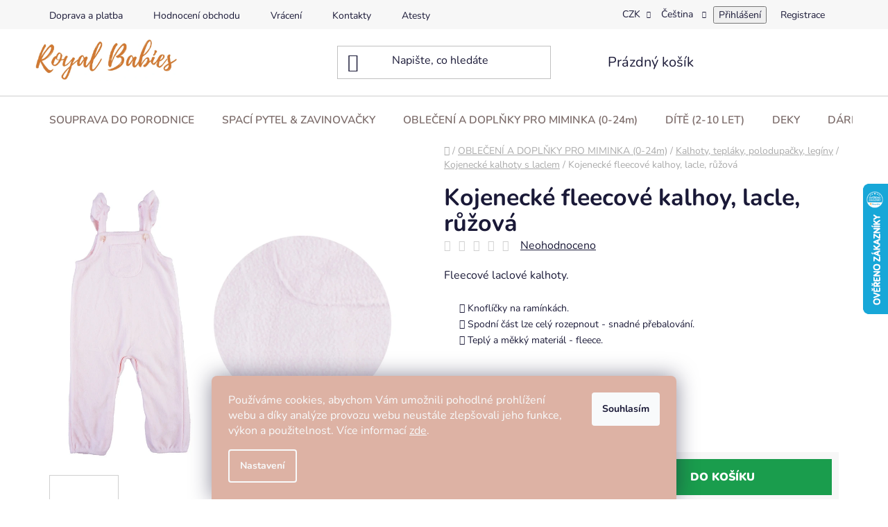

--- FILE ---
content_type: text/html; charset=utf-8
request_url: https://www.royal-babies.cz/kojenecke-fleecove-kalhoy--lacle--ruzova/
body_size: 41062
content:
<!doctype html><html lang="cs" dir="ltr" class="header-background-light external-fonts-loaded"><head><meta charset="utf-8" /><meta name="viewport" content="width=device-width,initial-scale=1" /><title>Kojenecké fleecové kalhoy, lacle, růžová - Royal Babies</title><link rel="preconnect" href="https://cdn.myshoptet.com" /><link rel="dns-prefetch" href="https://cdn.myshoptet.com" /><link rel="preload" href="https://cdn.myshoptet.com/prj/dist/master/cms/libs/jquery/jquery-1.11.3.min.js" as="script" /><link href="https://cdn.myshoptet.com/prj/dist/master/cms/templates/frontend_templates/shared/css/font-face/nunito.css" rel="stylesheet"><link href="https://cdn.myshoptet.com/prj/dist/master/shop/dist/font-shoptet-13.css.3c47e30adfa2e9e2683b.css" rel="stylesheet"><script>
dataLayer = [];
dataLayer.push({'shoptet' : {
    "pageId": 1373,
    "pageType": "productDetail",
    "currency": "CZK",
    "currencyInfo": {
        "decimalSeparator": ",",
        "exchangeRate": 1,
        "priceDecimalPlaces": 2,
        "symbol": "K\u010d",
        "symbolLeft": 0,
        "thousandSeparator": " "
    },
    "language": "cs",
    "projectId": 334123,
    "product": {
        "id": 5490,
        "guid": "e571dd62-700e-11ed-bc43-246e9615c34c",
        "hasVariants": true,
        "codes": [
            {
                "code": "5490\/56"
            },
            {
                "code": "5490\/62"
            },
            {
                "code": "5490\/68"
            },
            {
                "code": "5490\/74"
            },
            {
                "code": "5490\/80"
            },
            {
                "code": "5490\/86"
            }
        ],
        "name": "Kojeneck\u00e9 fleecov\u00e9 kalhoy, lacle, r\u016f\u017eov\u00e1",
        "appendix": "",
        "weight": "0",
        "manufacturerGuid": "1EF53333F3086340932FDA0BA3DED3EE",
        "currentCategory": "Oble\u010den\u00ed pro miminko | Kalhoty, tepl\u00e1ky, polodupa\u010dky, leg\u00edny | Kojeneck\u00e9 kalhoty s laclem",
        "currentCategoryGuid": "8024a62d-3737-11ec-ac23-ac1f6b0076ec",
        "defaultCategory": "Oble\u010den\u00ed pro miminko | Kalhoty, tepl\u00e1ky, polodupa\u010dky, leg\u00edny | Kojeneck\u00e9 kalhoty s laclem",
        "defaultCategoryGuid": "8024a62d-3737-11ec-ac23-ac1f6b0076ec",
        "currency": "CZK",
        "priceWithVat": 189
    },
    "stocks": [
        {
            "id": "ext",
            "title": "Sklad",
            "isDeliveryPoint": 0,
            "visibleOnEshop": 1
        }
    ],
    "cartInfo": {
        "id": null,
        "freeShipping": false,
        "freeShippingFrom": 1290,
        "leftToFreeGift": {
            "formattedPrice": "0 K\u010d",
            "priceLeft": 0
        },
        "freeGift": false,
        "leftToFreeShipping": {
            "priceLeft": 1290,
            "dependOnRegion": 0,
            "formattedPrice": "1 290 K\u010d"
        },
        "discountCoupon": [],
        "getNoBillingShippingPrice": {
            "withoutVat": 0,
            "vat": 0,
            "withVat": 0
        },
        "cartItems": [],
        "taxMode": "ORDINARY"
    },
    "cart": [],
    "customer": {
        "priceRatio": 1,
        "priceListId": 1,
        "groupId": null,
        "registered": false,
        "mainAccount": false
    }
}});
dataLayer.push({'cookie_consent' : {
    "marketing": "denied",
    "analytics": "denied"
}});
document.addEventListener('DOMContentLoaded', function() {
    shoptet.consent.onAccept(function(agreements) {
        if (agreements.length == 0) {
            return;
        }
        dataLayer.push({
            'cookie_consent' : {
                'marketing' : (agreements.includes(shoptet.config.cookiesConsentOptPersonalisation)
                    ? 'granted' : 'denied'),
                'analytics': (agreements.includes(shoptet.config.cookiesConsentOptAnalytics)
                    ? 'granted' : 'denied')
            },
            'event': 'cookie_consent'
        });
    });
});
</script>
<meta property="og:type" content="website"><meta property="og:site_name" content="royal-babies.cz"><meta property="og:url" content="https://www.royal-babies.cz/kojenecke-fleecove-kalhoy--lacle--ruzova/"><meta property="og:title" content="Kojenecké fleecové kalhoy, lacle, růžová - Royal Babies"><meta name="author" content="Royal Babies"><meta name="web_author" content="Shoptet.cz"><meta name="dcterms.rightsHolder" content="www.royal-babies.cz"><meta name="robots" content="index,follow"><meta property="og:image" content="https://cdn.myshoptet.com/usr/www.royal-babies.cz/user/shop/big/5490-3_fleecovy-kojenecke-laclove-kalhoty.png?68af0b4d"><meta property="og:description" content="Kojenecké fleecové kalhoy, lacle, růžová. Fleecové laclové kalhoty.

Knoflíčky na ramínkách.
Spodní část lze celý rozepnout - snadné přebalování.
Teplý a měkký materiál - fleece.
"><meta name="description" content="Kojenecké fleecové kalhoy, lacle, růžová. Fleecové laclové kalhoty.

Knoflíčky na ramínkách.
Spodní část lze celý rozepnout - snadné přebalování.
Teplý a měkký materiál - fleece.
"><meta property="product:price:amount" content="189"><meta property="product:price:currency" content="CZK"><style>:root {--color-primary: #E6BE8A;--color-primary-h: 34;--color-primary-s: 65%;--color-primary-l: 72%;--color-primary-hover: #E6BE8A;--color-primary-hover-h: 34;--color-primary-hover-s: 65%;--color-primary-hover-l: 72%;--color-secondary: #1a9d4d;--color-secondary-h: 143;--color-secondary-s: 72%;--color-secondary-l: 36%;--color-secondary-hover: #147a3c;--color-secondary-hover-h: 144;--color-secondary-hover-s: 72%;--color-secondary-hover-l: 28%;--color-tertiary: #E6BE8A;--color-tertiary-h: 34;--color-tertiary-s: 65%;--color-tertiary-l: 72%;--color-tertiary-hover: #E6BE8A;--color-tertiary-hover-h: 34;--color-tertiary-hover-s: 65%;--color-tertiary-hover-l: 72%;--color-header-background: #ffffff;--template-font: "Nunito";--template-headings-font: "Nunito";--header-background-url: url("[data-uri]");--cookies-notice-background: #1A1937;--cookies-notice-color: #F8FAFB;--cookies-notice-button-hover: #f5f5f5;--cookies-notice-link-hover: #27263f;--templates-update-management-preview-mode-content: "Náhled aktualizací šablony je aktivní pro váš prohlížeč."}</style>
    
    <link href="https://cdn.myshoptet.com/prj/dist/master/shop/dist/main-13.less.fdb02770e668ba5a70b5.css" rel="stylesheet" />
            <link href="https://cdn.myshoptet.com/prj/dist/master/shop/dist/mobile-header-v1-13.less.629f2f48911e67d0188c.css" rel="stylesheet" />
    
    <script>var shoptet = shoptet || {};</script>
    <script src="https://cdn.myshoptet.com/prj/dist/master/shop/dist/main-3g-header.js.27c4444ba5dd6be3416d.js"></script>
<!-- User include --><!-- api 473(125) html code header -->

                <style>
                    #order-billing-methods .radio-wrapper[data-guid="5ecc6e4e-9b1f-11ed-88b4-ac1f6b0076ec"]:not(.cggooglepay), #order-billing-methods .radio-wrapper[data-guid="d8ba9f13-66d4-11eb-ac23-ac1f6b0076ec"]:not(.cgapplepay) {
                        display: none;
                    }
                </style>
                <script type="text/javascript">
                    document.addEventListener('DOMContentLoaded', function() {
                        if (getShoptetDataLayer('pageType') === 'billingAndShipping') {
                            
                try {
                    if (window.ApplePaySession && window.ApplePaySession.canMakePayments()) {
                        document.querySelector('#order-billing-methods .radio-wrapper[data-guid="d8ba9f13-66d4-11eb-ac23-ac1f6b0076ec"]').classList.add('cgapplepay');
                    }
                } catch (err) {} 
            
                            
                const cgBaseCardPaymentMethod = {
                        type: 'CARD',
                        parameters: {
                            allowedAuthMethods: ["PAN_ONLY", "CRYPTOGRAM_3DS"],
                            allowedCardNetworks: [/*"AMEX", "DISCOVER", "INTERAC", "JCB",*/ "MASTERCARD", "VISA"]
                        }
                };
                
                function cgLoadScript(src, callback)
                {
                    var s,
                        r,
                        t;
                    r = false;
                    s = document.createElement('script');
                    s.type = 'text/javascript';
                    s.src = src;
                    s.onload = s.onreadystatechange = function() {
                        if ( !r && (!this.readyState || this.readyState == 'complete') )
                        {
                            r = true;
                            callback();
                        }
                    };
                    t = document.getElementsByTagName('script')[0];
                    t.parentNode.insertBefore(s, t);
                } 
                
                function cgGetGoogleIsReadyToPayRequest() {
                    return Object.assign(
                        {},
                        {
                            apiVersion: 2,
                            apiVersionMinor: 0
                        },
                        {
                            allowedPaymentMethods: [cgBaseCardPaymentMethod]
                        }
                    );
                }

                function onCgGooglePayLoaded() {
                    let paymentsClient = new google.payments.api.PaymentsClient({environment: 'PRODUCTION'});
                    paymentsClient.isReadyToPay(cgGetGoogleIsReadyToPayRequest()).then(function(response) {
                        if (response.result) {
                            document.querySelector('#order-billing-methods .radio-wrapper[data-guid="5ecc6e4e-9b1f-11ed-88b4-ac1f6b0076ec"]').classList.add('cggooglepay');	 	 	 	 	 
                        }
                    })
                    .catch(function(err) {});
                }
                
                cgLoadScript('https://pay.google.com/gp/p/js/pay.js', onCgGooglePayLoaded);
            
                        }
                    });
                </script> 
                
<!-- service 450(104) html code header -->
<link href="https://cdn.myshoptet.com/usr/252557.myshoptet.com/user/documents/news-box-plus/Disco.css?v12" rel="stylesheet" />
<!-- service 605(253) html code header -->
<link rel="stylesheet" href="https://cdn.myshoptet.com/usr/shoptet.tomashlad.eu/user/documents/extras/notifications-v2/screen.min.css?v=26"/>

<!-- service 619(267) html code header -->
<link href="https://cdn.myshoptet.com/usr/fvstudio.myshoptet.com/user/documents/addons/cartupsell.min.css?24.11.1" rel="stylesheet">
<!-- service 421(75) html code header -->
<style>
body:not(.template-07):not(.template-09):not(.template-10):not(.template-11):not(.template-12):not(.template-13):not(.template-14) #return-to-top i::before {content: 'a';}
#return-to-top i:before {content: '\e911';}
#return-to-top {
z-index: 99999999;
    position: fixed;
    bottom: 45px;
    right: 20px;
background: rgba(0, 0, 0, 0.7);
    width: 50px;
    height: 50px;
    display: block;
    text-decoration: none;
    -webkit-border-radius: 35px;
    -moz-border-radius: 35px;
    border-radius: 35px;
    display: none;
    -webkit-transition: all 0.3s linear;
    -moz-transition: all 0.3s ease;
    -ms-transition: all 0.3s ease;
    -o-transition: all 0.3s ease;
    transition: all 0.3s ease;
}
#return-to-top i {color: #fff;margin: -10px 0 0 -10px;position: relative;left: 50%;top: 50%;font-size: 19px;-webkit-transition: all 0.3s ease;-moz-transition: all 0.3s ease;-ms-transition: all 0.3s ease;-o-transition: all 0.3s ease;transition: all 0.3s ease;height: 20px;width: 20px;text-align: center;display: block;font-style: normal;}
#return-to-top:hover {
    background: rgba(0, 0, 0, 0.9);
}
#return-to-top:hover i {
    color: #fff;
}
.icon-chevron-up::before {
font-weight: bold;
}
.ordering-process #return-to-top{display: none !important;}
</style>
<!-- service 1228(847) html code header -->
<link 
rel="stylesheet" 
href="https://cdn.myshoptet.com/usr/dmartini.myshoptet.com/user/documents/upload/dmartini/shop_rating/shop_rating.min.css?140"
data-author="Dominik Martini" 
data-author-web="dmartini.cz">
<!-- service 1603(1193) html code header -->
<style>
.mobile .p-thumbnail:not(.highlighted):hover::before {
    opacity: 0 !important;
}
</style>
<!-- service 417(71) html code header -->
<style>
@media screen and (max-width: 767px) {
body.sticky-mobile:not(.paxio-merkur):not(.venus) .dropdown {display: none !important;}
body.sticky-mobile:not(.paxio-merkur):not(.venus) .languagesMenu{right: 98px; position: absolute;}
body.sticky-mobile:not(.paxio-merkur):not(.venus) .languagesMenu .caret{display: none !important;}
body.sticky-mobile:not(.paxio-merkur):not(.venus) .languagesMenu.open .languagesMenu__content {display: block;right: 0;left: auto;}
.template-12 #header .site-name {max-width: 40% !important;}
}
@media screen and (-ms-high-contrast: active), (-ms-high-contrast: none) {
.template-12 #header {position: fixed; width: 100%;}
.template-12 #content-wrapper.content-wrapper{padding-top: 80px;}
}
.sticky-mobile #header-image{display: none;}
@media screen and (max-width: 640px) {
.template-04.sticky-mobile #header-cart{position: fixed;top: 3px;right: 92px;}
.template-04.sticky-mobile #header-cart::before {font-size: 32px;}
.template-04.sticky-mobile #header-cart strong{display: none;}
}
@media screen and (min-width: 641px) {
.dklabGarnet #main-wrapper {overflow: visible !important;}
}
.dklabGarnet.sticky-mobile #logo img {top: 0 !important;}
@media screen and (min-width: 768px){
.top-navigation-bar .site-name {display: none;}
}
/*NOVÁ VERZE MOBILNÍ HLAVIČKY*/
@media screen and (max-width: 767px){
.scrolled-down body:not(.ordering-process):not(.search-window-visible) .top-navigation-bar {transform: none !important;}
.scrolled-down body:not(.ordering-process):not(.search-window-visible) #header .site-name {transform: none !important;}
.scrolled-down body:not(.ordering-process):not(.search-window-visible) #header .cart-count {transform: none !important;}
.scrolled-down #header {transform: none !important;}

body.template-11.mobile-header-version-1:not(.paxio-merkur):not(.venus) .top-navigation-bar .site-name{display: none !important;}
body.template-11.mobile-header-version-1:not(.paxio-merkur):not(.venus) #header .cart-count {top: -39px !important;position: absolute !important;}
.template-11.sticky-mobile.mobile-header-version-1 .responsive-tools > a[data-target="search"] {visibility: visible;}
.template-12.mobile-header-version-1 #header{position: fixed !important;}
.template-09.mobile-header-version-1.sticky-mobile .top-nav .subnav-left {visibility: visible;}
}

/*Disco*/
@media screen and (min-width: 768px){
.template-13:not(.jupiter) #header, .template-14 #header{position: sticky;top: 0;z-index: 8;}
.template-14.search-window-visible #header{z-index: 9999;}
body.navigation-hovered::before {z-index: 7;}
/*
.template-13 .top-navigation-bar{z-index: 10000;}
.template-13 .popup-widget {z-index: 10001;}
*/
.scrolled .template-13 #header, .scrolled .template-14 #header{box-shadow: 0 2px 10px rgba(0,0,0,0.1);}
.search-focused::before{z-index: 8;}
.top-navigation-bar{z-index: 9;position: relative;}
.paxio-merkur.top-navigation-menu-visible #header .search-form .form-control {z-index: 1;}
.paxio-merkur.top-navigation-menu-visible .search-form::before {z-index: 1;}
.scrolled .popup-widget.cart-widget {position: fixed;top: 68px !important;}

/* MERKUR */
.paxio-merkur.sticky-mobile.template-11 #oblibeneBtn{line-height: 70px !important;}
}


/* VENUS */
@media screen and (min-width: 768px){
.venus.sticky-mobile:not(.ordering-process) #header {position: fixed !important;width: 100%;transform: none !important;translate: none !important;box-shadow: 0 2px 10px rgba(0,0,0,0.1);visibility: visible !important;opacity: 1 !important;}
.venus.sticky-mobile:not(.ordering-process) .overall-wrapper{padding-top: 160px;}
.venus.sticky-mobile.type-index:not(.ordering-process) .overall-wrapper{padding-top: 85px;}
.venus.sticky-mobile:not(.ordering-process) #content-wrapper.content-wrapper {padding-top: 0 !important;}
}
@media screen and (max-width: 767px){
.template-14 .top-navigation-bar > .site-name{display: none !important;}
.template-14 #header .header-top .header-top-wrapper .site-name{margin: 0;}
}
/* JUPITER */
@media screen and (max-width: 767px){
.scrolled-down body.jupiter:not(.ordering-process):not(.search-window-visible) #header .site-name {-webkit-transform: translateX(-50%) !important;transform: translateX(-50%) !important;}
}
@media screen and (min-width: 768px){
.jupiter.sticky-header #header::after{display: none;}
.jupiter.sticky-header #header{position: fixed; top: 0; width: 100%;z-index: 99;}
.jupiter.sticky-header.ordering-process #header{position: relative;}
.jupiter.sticky-header .overall-wrapper{padding-top: 182px;}
.jupiter.sticky-header.ordering-process .overall-wrapper{padding-top: 0;}
.jupiter.sticky-header #header .header-top {height: 80px;}
}
</style>
<!-- service 708(354) html code header -->
<link href="https://cdn.myshoptet.com/usr/302565.myshoptet.com/user/documents/assets/gifts/fv-studio-app-gifts.css?25.4.29" rel="stylesheet">
<link href="https://cdn.myshoptet.com/usr/302565.myshoptet.com/user/documents/assets/gifts/fv-studio-app-gifts.Disco.css?25.4.29" rel="stylesheet">

<style>
.ordering-process.id--9 [id~=free-gift-wrapper] ul li:hover,
.ordering-process.id--9 [class~=free-gifts-wrapper] ul li:hover,
.content-window.cart-window [class~=free-gifts-wrapper] ul li:hover {
    border-color: #E6BE8A;
}

.ordering-process.id--9 [id~=free-gift-wrapper] ul li:not(.hidden-colorbox-visible),
.ordering-process.id--9 [class~=free-gifts-wrapper] ul li.active,
.content-window.cart-window [class~=free-gifts-wrapper] ul li.active {
    border-color: #E6BE8A;
    border-width: 2px;
}

.fvstudio-delivery-info-single-gift {
border-color: #E6BE8A;
}

</style>
<!-- service 1709(1293) html code header -->
<style>
.shkRecapImgExtension {
    float: left;
    width: 50px;
    margin-right: 6px;
    margin-bottom: 2px;
}
.shkRecapImgExtension:not(:nth-of-type(1)) {
  display: none;
}

@media only screen and (max-width: 1200px) and (min-width: 992px) {
    .shkRecapImgExtension {
        width: 38px;
    }
    .template-13 .shkRecapImgExtension {
        margin-right: 0;
        margin-bottom: 5px;
        width: 100%;
    }
}
@media only screen and (max-width: 360px) {
	.shkRecapImgExtension {
        width: 38px;
    }
}
.template-08 #checkout-recapitulation a,
.template-06 #checkout-recapitulation a {
	display: inline;
}
@media only screen and (max-width: 760px) and (min-width: 640px) {
	.template-08 .shkRecapImgExtension {
		margin-right: 0;
        margin-bottom: 5px;
        width: 100%;
	}
  .template-08 #checkout-recapitulation a {
  	display: inline-block;
  }
}

@media only screen and (max-width: 992px) and (min-width: 640px) {
    .template-05 .shkRecapImgExtension,
    .template-04 .shkRecapImgExtension {
        width: 38px;
    }
}
</style>
<!-- project html code header -->
<!-- ToolTip text -->
<style type="text/css">
  body.id--16 .question-tooltip {display: none;}
  .tooltiptext {margin-top: -10px; padding-left: 21px; font-size: smaller;}
</style>


<style>
/* navigace adminu na hlavní stránce */
.site-msg.information {width: 100% !important; max-width: 100% !important; position: relative; left: 0; top: 0; bottom: auto !important;}
.site-msg.information {width: 100% !important; max-width: 100% !important; position: relative; left: 0; top: 0; bottom: auto !important; background: #E6BE8A; text-align: center; font-size: 15px !important;}
.fixed-msg {position: fixed !important; bottom: auto !important;}

.top-navigation-bar {
	padding-top: 3px; 
	padding-bottom: 3px;
}

.top-navigation-bar a,button,li {
	font-size: 14px;
}

.homepage-box {
	border-top-color: #fff;
	border-bottom-color: #fff;
	background-color: #fff;
}
/* Barva kolečka pro slevu*/
  .flag.flag-discount { background-color: #E6BE8A;}
/*Skrytí poslední hodnocení dole na patičce  */
.latest-contribution.latest-contribution-rating {display:none;}

/* skyrtí značky ve filtru */
#manufacturer-filter {
  display: none;
}
    
/* změna velikosti loga v patičce */
}
.footer-rows .site-name {
    max-width: 298px;
}

.siteCookies__form, .siteCookies--bottom.siteCookies--scrolled  {
    background-color: #ddb2a4;

}
}
.siteCookies__text, .siteCookies__text a {
    color: white;
    
</style>

<!-- Facebook Pixel Code -->
<script>
  !function(f,b,e,v,n,t,s)
  {if(f.fbq)return;n=f.fbq=function(){n.callMethod?
  n.callMethod.apply(n,arguments):n.queue.push(arguments)};
  if(!f._fbq)f._fbq=n;n.push=n;n.loaded=!0;n.version='2.0';
  n.queue=[];t=b.createElement(e);t.async=!0;
  t.src=v;s=b.getElementsByTagName(e)[0];
  s.parentNode.insertBefore(t,s)}(window, document,'script',
  'https://connect.facebook.net/en_US/fbevents.js');
  fbq('init', '3953401928062811');
  fbq('track', 'PageView');
</script>
<noscript><img height="1" width="1" style="display:none"
  src="https://www.facebook.com/tr?id=3953401928062811&ev=PageView&noscript=1"
/></noscript>
<!-- End Facebook Pixel Code -->

<!-- Tiktok Pixel Code -->
<script>
!function (w, d, t) {
  w.TiktokAnalyticsObject=t;var ttq=w[t]=w[t]||[];ttq.methods=["page","track","identify","instances","debug","on","off","once","ready","alias","group","enableCookie","disableCookie"],ttq.setAndDefer=function(t,e){t[e]=function(){t.push([e].concat(Array.prototype.slice.call(arguments,0)))}};for(var i=0;i<ttq.methods.length;i++)ttq.setAndDefer(ttq,ttq.methods[i]);ttq.instance=function(t){for(var e=ttq._i[t]||[],n=0;n<ttq.methods.length;n++)ttq.setAndDefer(e,ttq.methods[n]);return e},ttq.load=function(e,n){var i="https://analytics.tiktok.com/i18n/pixel/events.js";ttq._i=ttq._i||{},ttq._i[e]=[],ttq._i[e]._u=i,ttq._t=ttq._t||{},ttq._t[e]=+new Date,ttq._o=ttq._o||{},ttq._o[e]=n||{};var o=document.createElement("script");o.type="text/javascript",o.async=!0,o.src=i+"?sdkid="+e+"&lib="+t;var a=document.getElementsByTagName("script")[0];a.parentNode.insertBefore(o,a)};

  ttq.load('CDHOBURC77UA8DUPCDO0');
  ttq.page();
}(window, document, 'ttq');
</script>
<!-- End Tiktok Pixel Code -->

<script src="/user/documents/upload/scripts/zahlavi.js" type="text/javascript"></script>
<link rel="stylesheet" href="/user/documents/upload/style/custom-style.css" type="text/css">


<!-- /User include --><link rel="shortcut icon" href="/favicon.ico" type="image/x-icon" /><link rel="canonical" href="https://www.royal-babies.cz/kojenecke-fleecove-kalhoy--lacle--ruzova/" /><link rel="alternate" hreflang="cs" href="https://www.royal-babies.cz/kojenecke-fleecove-kalhoy--lacle--ruzova/" /><link rel="alternate" hreflang="sk" href="https://www.royal-babies.cz/sk/kojenecke-fleecove-kalhoy--lacle--ruzova/" /><link rel="alternate" hreflang="x-default" href="https://www.royal-babies.cz/kojenecke-fleecove-kalhoy--lacle--ruzova/" />    <script>
        var _hwq = _hwq || [];
        _hwq.push(['setKey', '28FA6C3D533867924C2FA799403B1D8A']);
        _hwq.push(['setTopPos', '200']);
        _hwq.push(['showWidget', '22']);
        (function() {
            var ho = document.createElement('script');
            ho.src = 'https://cz.im9.cz/direct/i/gjs.php?n=wdgt&sak=28FA6C3D533867924C2FA799403B1D8A';
            var s = document.getElementsByTagName('script')[0]; s.parentNode.insertBefore(ho, s);
        })();
    </script>
<style>/* custom background */@media (min-width: 992px) {body {background-color: #ffffff ;background-position: top center;background-repeat: no-repeat;background-attachment: scroll;}}</style>    <!-- Global site tag (gtag.js) - Google Analytics -->
    <script async src="https://www.googletagmanager.com/gtag/js?id=G-ZB68BXRGEC"></script>
    <script>
        
        window.dataLayer = window.dataLayer || [];
        function gtag(){dataLayer.push(arguments);}
        

                    console.debug('default consent data');

            gtag('consent', 'default', {"ad_storage":"denied","analytics_storage":"denied","ad_user_data":"denied","ad_personalization":"denied","wait_for_update":500});
            dataLayer.push({
                'event': 'default_consent'
            });
        
        gtag('js', new Date());

        
                gtag('config', 'G-ZB68BXRGEC', {"groups":"GA4","send_page_view":false,"content_group":"productDetail","currency":"CZK","page_language":"cs"});
        
                gtag('config', 'AW-652424201', {"allow_enhanced_conversions":true});
        
        
        
        
        
                    gtag('event', 'page_view', {"send_to":"GA4","page_language":"cs","content_group":"productDetail","currency":"CZK"});
        
                gtag('set', 'currency', 'CZK');

        gtag('event', 'view_item', {
            "send_to": "UA",
            "items": [
                {
                    "id": "5490\/62",
                    "name": "Kojeneck\u00e9 fleecov\u00e9 kalhoy, lacle, r\u016f\u017eov\u00e1",
                    "category": "Oble\u010den\u00ed pro miminko \/ Kalhoty, tepl\u00e1ky, polodupa\u010dky, leg\u00edny \/ Kojeneck\u00e9 kalhoty s laclem",
                                        "brand": "Royal Babies",
                                                            "variant": "Velikost: 62",
                                        "price": 156.2
                }
            ]
        });
        
        
        
        
        
                    gtag('event', 'view_item', {"send_to":"GA4","page_language":"cs","content_group":"productDetail","value":156.19999999999999,"currency":"CZK","items":[{"item_id":"5490\/62","item_name":"Kojeneck\u00e9 fleecov\u00e9 kalhoy, lacle, r\u016f\u017eov\u00e1","item_brand":"Royal Babies","item_category":"Oble\u010den\u00ed pro miminko","item_category2":"Kalhoty, tepl\u00e1ky, polodupa\u010dky, leg\u00edny","item_category3":"Kojeneck\u00e9 kalhoty s laclem","item_variant":"5490\/62~Velikost: 62","price":156.19999999999999,"quantity":1,"index":0}]});
        
        
        
        
        
        
        
        document.addEventListener('DOMContentLoaded', function() {
            if (typeof shoptet.tracking !== 'undefined') {
                for (var id in shoptet.tracking.bannersList) {
                    gtag('event', 'view_promotion', {
                        "send_to": "UA",
                        "promotions": [
                            {
                                "id": shoptet.tracking.bannersList[id].id,
                                "name": shoptet.tracking.bannersList[id].name,
                                "position": shoptet.tracking.bannersList[id].position
                            }
                        ]
                    });
                }
            }

            shoptet.consent.onAccept(function(agreements) {
                if (agreements.length !== 0) {
                    console.debug('gtag consent accept');
                    var gtagConsentPayload =  {
                        'ad_storage': agreements.includes(shoptet.config.cookiesConsentOptPersonalisation)
                            ? 'granted' : 'denied',
                        'analytics_storage': agreements.includes(shoptet.config.cookiesConsentOptAnalytics)
                            ? 'granted' : 'denied',
                                                                                                'ad_user_data': agreements.includes(shoptet.config.cookiesConsentOptPersonalisation)
                            ? 'granted' : 'denied',
                        'ad_personalization': agreements.includes(shoptet.config.cookiesConsentOptPersonalisation)
                            ? 'granted' : 'denied',
                        };
                    console.debug('update consent data', gtagConsentPayload);
                    gtag('consent', 'update', gtagConsentPayload);
                    dataLayer.push(
                        { 'event': 'update_consent' }
                    );
                }
            });
        });
    </script>
<script>
    (function(t, r, a, c, k, i, n, g) { t['ROIDataObject'] = k;
    t[k]=t[k]||function(){ (t[k].q=t[k].q||[]).push(arguments) },t[k].c=i;n=r.createElement(a),
    g=r.getElementsByTagName(a)[0];n.async=1;n.src=c;g.parentNode.insertBefore(n,g)
    })(window, document, 'script', '//www.heureka.cz/ocm/sdk.js?source=shoptet&version=2&page=product_detail', 'heureka', 'cz');

    heureka('set_user_consent', 0);
</script>
</head><body class="desktop id-1373 in-kojenecke-kalhoty-s-laclem template-13 type-product type-detail one-column-body columns-mobile-2 columns-4 smart-labels-active ums_forms_redesign--off ums_a11y_category_page--on ums_discussion_rating_forms--off ums_flags_display_unification--on ums_a11y_login--on mobile-header-version-1"><noscript>
    <style>
        #header {
            padding-top: 0;
            position: relative !important;
            top: 0;
        }
        .header-navigation {
            position: relative !important;
        }
        .overall-wrapper {
            margin: 0 !important;
        }
        body:not(.ready) {
            visibility: visible !important;
        }
    </style>
    <div class="no-javascript">
        <div class="no-javascript__title">Musíte změnit nastavení vašeho prohlížeče</div>
        <div class="no-javascript__text">Podívejte se na: <a href="https://www.google.com/support/bin/answer.py?answer=23852">Jak povolit JavaScript ve vašem prohlížeči</a>.</div>
        <div class="no-javascript__text">Pokud používáte software na blokování reklam, může být nutné povolit JavaScript z této stránky.</div>
        <div class="no-javascript__text">Děkujeme.</div>
    </div>
</noscript>

        <div id="fb-root"></div>
        <script>
            window.fbAsyncInit = function() {
                FB.init({
                    autoLogAppEvents : true,
                    xfbml            : true,
                    version          : 'v24.0'
                });
            };
        </script>
        <script async defer crossorigin="anonymous" src="https://connect.facebook.net/cs_CZ/sdk.js#xfbml=1&version=v24.0"></script>    <div class="siteCookies siteCookies--bottom siteCookies--dark js-siteCookies" role="dialog" data-testid="cookiesPopup" data-nosnippet>
        <div class="siteCookies__form">
            <div class="siteCookies__content">
                <div class="siteCookies__text">
                    Používáme cookies, abychom Vám umožnili pohodlné prohlížení webu a díky analýze provozu webu neustále zlepšovali jeho funkce, výkon a použitelnost. Více informací <a href="http://www.royal-babies.cz/podminky-ochrany-osobnich-udaju/" target="\">zde</a>.
                </div>
                <p class="siteCookies__links">
                    <button class="siteCookies__link js-cookies-settings" aria-label="Nastavení cookies" data-testid="cookiesSettings">Nastavení</button>
                </p>
            </div>
            <div class="siteCookies__buttonWrap">
                                <button class="siteCookies__button js-cookiesConsentSubmit" value="all" aria-label="Přijmout cookies" data-testid="buttonCookiesAccept">Souhlasím</button>
            </div>
        </div>
        <script>
            document.addEventListener("DOMContentLoaded", () => {
                const siteCookies = document.querySelector('.js-siteCookies');
                document.addEventListener("scroll", shoptet.common.throttle(() => {
                    const st = document.documentElement.scrollTop;
                    if (st > 1) {
                        siteCookies.classList.add('siteCookies--scrolled');
                    } else {
                        siteCookies.classList.remove('siteCookies--scrolled');
                    }
                }, 100));
            });
        </script>
    </div>
<a href="#content" class="skip-link sr-only">Přejít na obsah</a><div class="overall-wrapper"><div class="user-action"><div class="container">
    <div class="user-action-in">
                    <div id="login" class="user-action-login popup-widget login-widget" role="dialog" aria-labelledby="loginHeading">
        <div class="popup-widget-inner">
                            <h2 id="loginHeading">Přihlášení k vašemu účtu</h2><div id="customerLogin"><form action="/action/Customer/Login/" method="post" id="formLoginIncluded" class="csrf-enabled formLogin" data-testid="formLogin"><input type="hidden" name="referer" value="" /><div class="form-group"><div class="input-wrapper email js-validated-element-wrapper no-label"><input type="email" name="email" class="form-control" autofocus placeholder="E-mailová adresa (např. jan@novak.cz)" data-testid="inputEmail" autocomplete="email" required /></div></div><div class="form-group"><div class="input-wrapper password js-validated-element-wrapper no-label"><input type="password" name="password" class="form-control" placeholder="Heslo" data-testid="inputPassword" autocomplete="current-password" required /><span class="no-display">Nemůžete vyplnit toto pole</span><input type="text" name="surname" value="" class="no-display" /></div></div><div class="form-group"><div class="login-wrapper"><button type="submit" class="btn btn-secondary btn-text btn-login" data-testid="buttonSubmit">Přihlásit se</button><div class="password-helper"><a href="/registrace/" data-testid="signup" rel="nofollow">Nová registrace</a><a href="/klient/zapomenute-heslo/" rel="nofollow">Zapomenuté heslo</a></div></div></div><div class="social-login-buttons"><div class="social-login-buttons-divider"><span>nebo</span></div><div class="form-group"><a href="/action/Social/login/?provider=Seznam" class="login-btn seznam" rel="nofollow"><span class="login-seznam-icon"></span><strong>Přihlásit se přes Seznam</strong></a></div></div></form>
</div>                    </div>
    </div>

                <div id="cart-widget" class="user-action-cart popup-widget cart-widget loader-wrapper" data-testid="popupCartWidget" role="dialog" aria-hidden="true">
            <div class="popup-widget-inner cart-widget-inner place-cart-here">
                <div class="loader-overlay">
                    <div class="loader"></div>
                </div>
            </div>
        </div>
    </div>
</div>
</div><div class="top-navigation-bar" data-testid="topNavigationBar">

    <div class="container">

                            <div class="top-navigation-menu">
                <ul class="top-navigation-bar-menu">
                                            <li class="top-navigation-menu-item-1679">
                            <a href="/doprava-a-platba-2/" title="Doprava a platba">Doprava a platba</a>
                        </li>
                                            <li class="top-navigation-menu-item--51">
                            <a href="/hodnoceni-obchodu/" title="Hodnocení obchodu">Hodnocení obchodu</a>
                        </li>
                                            <li class="top-navigation-menu-item-1271">
                            <a href="/vraceni/" title="Vrácení">Vrácení</a>
                        </li>
                                            <li class="top-navigation-menu-item-29">
                            <a href="/kontakty/" title="Kontakty">Kontakty</a>
                        </li>
                                            <li class="top-navigation-menu-item-1783">
                            <a href="/akreditovane-laboratorni-testy/" title="Atesty">Atesty</a>
                        </li>
                                            <li class="top-navigation-menu-item-1016">
                            <a href="/o-nas/" title="O nás">O nás</a>
                        </li>
                                            <li class="top-navigation-menu-item-1436">
                            <a href="/blog/" title="Blog">Blog</a>
                        </li>
                                            <li class="top-navigation-menu-item-39">
                            <a href="/obchodni-podminky/" title="Obchodní podmínky">Obchodní podmínky</a>
                        </li>
                                            <li class="top-navigation-menu-item-691">
                            <a href="/podminky-ochrany-osobnich-udaju/" title="Podmínky ochrany osobních údajů ">Podmínky ochrany osobních údajů </a>
                        </li>
                                    </ul>
                <div class="top-navigation-menu-trigger">Více</div>
                <ul class="top-navigation-bar-menu-helper"></ul>
            </div>
        
        <div class="top-navigation-tools">
                <div class="languagesMenu">
        <button id="topNavigationDropdown" class="languagesMenu__flags" type="button" data-toggle="dropdown" aria-haspopup="true" aria-expanded="false">
            <svg aria-hidden="true" style="position: absolute; width: 0; height: 0; overflow: hidden;" version="1.1" xmlns="http://www.w3.org/2000/svg" xmlns:xlink="http://www.w3.org/1999/xlink"><defs><symbol id="shp-flag-CZ" viewBox="0 0 32 32"><title>CZ</title><path fill="#0052b4" style="fill: var(--color20, #0052b4)" d="M0 5.334h32v21.333h-32v-21.333z"></path><path fill="#d80027" style="fill: var(--color19, #d80027)" d="M32 16v10.666h-32l13.449-10.666z"></path><path fill="#f0f0f0" style="fill: var(--color21, #f0f0f0)" d="M32 5.334v10.666h-18.551l-13.449-10.666z"></path></symbol><symbol id="shp-flag-SK" viewBox="0 0 32 32"><title>SK</title><path fill="#f0f0f0" style="fill: var(--color21, #f0f0f0)" d="M0 5.334h32v21.333h-32v-21.333z"></path><path fill="#0052b4" style="fill: var(--color20, #0052b4)" d="M0 12.29h32v7.42h-32v-7.42z"></path><path fill="#d80027" style="fill: var(--color19, #d80027)" d="M0 19.71h32v6.957h-32v-6.956z"></path><path fill="#f0f0f0" style="fill: var(--color21, #f0f0f0)" d="M8.092 11.362v5.321c0 3.027 3.954 3.954 3.954 3.954s3.954-0.927 3.954-3.954v-5.321h-7.908z"></path><path fill="#d80027" style="fill: var(--color19, #d80027)" d="M9.133 11.518v5.121c0 0.342 0.076 0.665 0.226 0.968 1.493 0 3.725 0 5.373 0 0.15-0.303 0.226-0.626 0.226-0.968v-5.121h-5.826z"></path><path fill="#f0f0f0" style="fill: var(--color21, #f0f0f0)" d="M13.831 15.089h-1.339v-0.893h0.893v-0.893h-0.893v-0.893h-0.893v0.893h-0.893v0.893h0.893v0.893h-1.339v0.893h1.339v0.893h0.893v-0.893h1.339z"></path><path fill="#0052b4" style="fill: var(--color20, #0052b4)" d="M10.577 18.854c0.575 0.361 1.166 0.571 1.469 0.665 0.303-0.093 0.894-0.303 1.469-0.665 0.58-0.365 0.987-0.782 1.218-1.246-0.255-0.18-0.565-0.286-0.901-0.286-0.122 0-0.241 0.015-0.355 0.041-0.242-0.55-0.791-0.934-1.43-0.934s-1.188 0.384-1.43 0.934c-0.114-0.027-0.233-0.041-0.355-0.041-0.336 0-0.646 0.106-0.901 0.286 0.231 0.465 0.637 0.882 1.217 1.246z"></path></symbol></defs></svg>
            <svg class="shp-flag shp-flag-CZ">
                <use xlink:href="#shp-flag-CZ"></use>
            </svg>
            <span class="caret"></span>
        </button>
        <div class="languagesMenu__content" aria-labelledby="topNavigationDropdown">
                            <div class="languagesMenu__box toggle-window js-languagesMenu__box" data-hover="true" data-target="currency">
                    <div class="languagesMenu__header languagesMenu__header--name">Měna</div>
                    <div class="languagesMenu__header languagesMenu__header--actual" data-toggle="dropdown">CZK<span class="caret"></span></div>
                    <ul class="languagesMenu__list languagesMenu__list--currency">
                                                    <li class="languagesMenu__list__item">
                                <a href="/action/Currency/changeCurrency/?currencyCode=CZK" rel="nofollow" class="languagesMenu__list__link languagesMenu__list__link--currency">CZK</a>
                            </li>
                                                    <li class="languagesMenu__list__item">
                                <a href="/action/Currency/changeCurrency/?currencyCode=EUR" rel="nofollow" class="languagesMenu__list__link languagesMenu__list__link--currency">EUR</a>
                            </li>
                                            </ul>
                </div>
                                        <div class="languagesMenu__box toggle-window js-languagesMenu__box" data-hover="true" data-target="language">
                    <div class="languagesMenu__header languagesMenu__header--name">Jazyk</div>
                    <div class="languagesMenu__header languagesMenu__header--actual" data-toggle="dropdown">
                                                                                    
                                    Čeština
                                
                                                                                                                                <span class="caret"></span>
                    </div>
                    <ul class="languagesMenu__list languagesMenu__list--language">
                                                    <li>
                                <a href="/action/Language/changeLanguage/?language=cs" rel="nofollow" class="languagesMenu__list__link">
                                    <svg class="shp-flag shp-flag-CZ">
                                        <use xlink:href="#shp-flag-CZ"></use>
                                    </svg>
                                    <span class="languagesMenu__list__name languagesMenu__list__name--actual">Čeština</span>
                                </a>
                            </li>
                                                    <li>
                                <a href="/action/Language/changeLanguage/?language=sk" rel="nofollow" class="languagesMenu__list__link">
                                    <svg class="shp-flag shp-flag-SK">
                                        <use xlink:href="#shp-flag-SK"></use>
                                    </svg>
                                    <span class="languagesMenu__list__name">Slovenčina</span>
                                </a>
                            </li>
                                            </ul>
                </div>
                    </div>
    </div>
            <button class="top-nav-button top-nav-button-login toggle-window" type="button" data-target="login" aria-haspopup="dialog" aria-controls="login" aria-expanded="false" data-testid="signin"><span>Přihlášení</span></button>
    <a href="/registrace/" class="top-nav-button top-nav-button-register" data-testid="headerSignup">Registrace</a>
        </div>

    </div>

</div>
<header id="header">
        <div class="header-top">
            <div class="container navigation-wrapper header-top-wrapper">
                <div class="site-name"><a href="/" data-testid="linkWebsiteLogo"><img src="https://cdn.myshoptet.com/usr/www.royal-babies.cz/user/logos/logo-7.png" alt="Royal Babies" fetchpriority="low" /></a></div>                <div class="search" itemscope itemtype="https://schema.org/WebSite">
                    <meta itemprop="headline" content="Kojenecké kalhoty s laclem"/><meta itemprop="url" content="https://www.royal-babies.cz"/><meta itemprop="text" content="Kojenecké fleecové kalhoy, lacle, růžová. Fleecové laclové kalhoty. Knoflíčky na ramínkách. Spodní část lze celý rozepnout - snadné přebalování. Teplý a měkký materiál - fleece. "/>                    <form action="/action/ProductSearch/prepareString/" method="post"
    id="formSearchForm" class="search-form compact-form js-search-main"
    itemprop="potentialAction" itemscope itemtype="https://schema.org/SearchAction" data-testid="searchForm">
    <fieldset>
        <meta itemprop="target"
            content="https://www.royal-babies.cz/vyhledavani/?string={string}"/>
        <input type="hidden" name="language" value="cs"/>
        
            
    <span class="search-input-icon" aria-hidden="true"></span>

<input
    type="search"
    name="string"
        class="query-input form-control search-input js-search-input"
    placeholder="Napište, co hledáte"
    autocomplete="off"
    required
    itemprop="query-input"
    aria-label="Vyhledávání"
    data-testid="searchInput"
>
            <button type="submit" class="btn btn-default search-button" data-testid="searchBtn">Hledat</button>
        
    </fieldset>
</form>
                </div>
                <div class="navigation-buttons">
                    <a href="#" class="toggle-window" data-target="search" data-testid="linkSearchIcon"><span class="sr-only">Hledat</span></a>
                        
    <a href="/kosik/" class="btn btn-icon toggle-window cart-count" data-target="cart" data-hover="true" data-redirect="true" data-testid="headerCart" rel="nofollow" aria-haspopup="dialog" aria-expanded="false" aria-controls="cart-widget">
        
                <span class="sr-only">Nákupní košík</span>
        
            <span class="cart-price visible-lg-inline-block" data-testid="headerCartPrice">
                                    Prázdný košík                            </span>
        
    
            </a>
                    <a href="#" class="toggle-window" data-target="navigation" data-testid="hamburgerMenu"></a>
                </div>
            </div>
        </div>
        <div class="header-bottom">
            <div class="container navigation-wrapper header-bottom-wrapper js-navigation-container">
                <nav id="navigation" aria-label="Hlavní menu" data-collapsible="true"><div class="navigation-in menu"><ul class="menu-level-1" role="menubar" data-testid="headerMenuItems"><li class="menu-item-995" role="none"><a href="/kojenecke-sety-2/" data-testid="headerMenuItem" role="menuitem" aria-expanded="false"><b>SOUPRAVA DO PORODNICE</b></a></li>
<li class="menu-item-878 ext" role="none"><a href="/kojenci-divky-chlapci-spacaky/" data-testid="headerMenuItem" role="menuitem" aria-haspopup="true" aria-expanded="false"><b>SPACÍ PYTEL &amp; ZAVINOVAČKY</b><span class="submenu-arrow"></span></a><ul class="menu-level-2" aria-label="SPACÍ PYTEL &amp; ZAVINOVAČKY" tabindex="-1" role="menu"><li class="menu-item-1758" role="none"><a href="/spaci-pytle-bez-tepelne-vyplne/" class="menu-image" data-testid="headerMenuItem" tabindex="-1" aria-hidden="true"><img src="data:image/svg+xml,%3Csvg%20width%3D%22140%22%20height%3D%22100%22%20xmlns%3D%22http%3A%2F%2Fwww.w3.org%2F2000%2Fsvg%22%3E%3C%2Fsvg%3E" alt="" aria-hidden="true" width="140" height="100"  data-src="https://cdn.myshoptet.com/usr/www.royal-babies.cz/user/categories/thumb/2-3.png" fetchpriority="low" /></a><div><a href="/spaci-pytle-bez-tepelne-vyplne/" data-testid="headerMenuItem" role="menuitem"><span>Bez tepelné výplně</span></a>
                        </div></li><li class="menu-item-1764 has-third-level" role="none"><a href="/kojenecke-spaci-pytle-lehka-stredni-tepelna-vypln/" class="menu-image" data-testid="headerMenuItem" tabindex="-1" aria-hidden="true"><img src="data:image/svg+xml,%3Csvg%20width%3D%22140%22%20height%3D%22100%22%20xmlns%3D%22http%3A%2F%2Fwww.w3.org%2F2000%2Fsvg%22%3E%3C%2Fsvg%3E" alt="" aria-hidden="true" width="140" height="100"  data-src="https://cdn.myshoptet.com/usr/www.royal-babies.cz/user/categories/thumb/3-5.png" fetchpriority="low" /></a><div><a href="/kojenecke-spaci-pytle-lehka-stredni-tepelna-vypln/" data-testid="headerMenuItem" role="menuitem"><span>Lehká a střední tepelná výplň</span></a>
                                                    <ul class="menu-level-3" role="menu">
                                                                    <li class="menu-item-1773" role="none">
                                        <a href="/kojenecke-spaci-pytle-lehka-vypln/" data-testid="headerMenuItem" role="menuitem">
                                            Lehká výplň</a>,                                    </li>
                                                                    <li class="menu-item-1776" role="none">
                                        <a href="/spaci-pytel-pro-miminko-stredni-vypln/" data-testid="headerMenuItem" role="menuitem">
                                            Střední výplň</a>                                    </li>
                                                            </ul>
                        </div></li><li class="menu-item-1767" role="none"><a href="/spaci-pytle-silna-vypln/" class="menu-image" data-testid="headerMenuItem" tabindex="-1" aria-hidden="true"><img src="data:image/svg+xml,%3Csvg%20width%3D%22140%22%20height%3D%22100%22%20xmlns%3D%22http%3A%2F%2Fwww.w3.org%2F2000%2Fsvg%22%3E%3C%2Fsvg%3E" alt="" aria-hidden="true" width="140" height="100"  data-src="https://cdn.myshoptet.com/usr/www.royal-babies.cz/user/categories/thumb/extra_warm.png" fetchpriority="low" /></a><div><a href="/spaci-pytle-silna-vypln/" data-testid="headerMenuItem" role="menuitem"><span>Silná tepelná výplň</span></a>
                        </div></li><li class="menu-item-1746" role="none"><a href="/zavinovacky/" class="menu-image" data-testid="headerMenuItem" tabindex="-1" aria-hidden="true"><img src="data:image/svg+xml,%3Csvg%20width%3D%22140%22%20height%3D%22100%22%20xmlns%3D%22http%3A%2F%2Fwww.w3.org%2F2000%2Fsvg%22%3E%3C%2Fsvg%3E" alt="" aria-hidden="true" width="140" height="100"  data-src="https://cdn.myshoptet.com/usr/www.royal-babies.cz/user/categories/thumb/zavi.png" fetchpriority="low" /></a><div><a href="/zavinovacky/" data-testid="headerMenuItem" role="menuitem"><span>Zavinovačky</span></a>
                        </div></li><li class="menu-item-1490 has-third-level" role="none"><a href="/rostouci-spaci-pytle/" class="menu-image" data-testid="headerMenuItem" tabindex="-1" aria-hidden="true"><img src="data:image/svg+xml,%3Csvg%20width%3D%22140%22%20height%3D%22100%22%20xmlns%3D%22http%3A%2F%2Fwww.w3.org%2F2000%2Fsvg%22%3E%3C%2Fsvg%3E" alt="" aria-hidden="true" width="140" height="100"  data-src="https://cdn.myshoptet.com/usr/www.royal-babies.cz/user/categories/thumb/r__i__jen_2021.png" fetchpriority="low" /></a><div><a href="/rostouci-spaci-pytle/" data-testid="headerMenuItem" role="menuitem"><span>Rostoucí spací pytle (od 62 do 92 cm)</span></a>
                                                    <ul class="menu-level-3" role="menu">
                                                                    <li class="menu-item-1478" role="none">
                                        <a href="/rostouci-spaci-pytle-zimni/" data-testid="headerMenuItem" role="menuitem">
                                            TEPLEJŠÍ (2,5 - 3,5 TOG)</a>                                    </li>
                                                            </ul>
                        </div></li><li class="menu-item-1481" role="none"><a href="/vhodne-do-kocarku-i-autosedacek/" class="menu-image" data-testid="headerMenuItem" tabindex="-1" aria-hidden="true"><img src="data:image/svg+xml,%3Csvg%20width%3D%22140%22%20height%3D%22100%22%20xmlns%3D%22http%3A%2F%2Fwww.w3.org%2F2000%2Fsvg%22%3E%3C%2Fsvg%3E" alt="" aria-hidden="true" width="140" height="100"  data-src="https://cdn.myshoptet.com/usr/www.royal-babies.cz/user/categories/thumb/kocarek.png" fetchpriority="low" /></a><div><a href="/vhodne-do-kocarku-i-autosedacek/" data-testid="headerMenuItem" role="menuitem"><span>Fusáky do kočárku i autosedaček</span></a>
                        </div></li><li class="menu-item-1788" role="none"><a href="/spaci-pytel-s-rukavy/" class="menu-image" data-testid="headerMenuItem" tabindex="-1" aria-hidden="true"><img src="data:image/svg+xml,%3Csvg%20width%3D%22140%22%20height%3D%22100%22%20xmlns%3D%22http%3A%2F%2Fwww.w3.org%2F2000%2Fsvg%22%3E%3C%2Fsvg%3E" alt="" aria-hidden="true" width="140" height="100"  data-src="https://cdn.myshoptet.com/usr/www.royal-babies.cz/user/categories/thumb/spaci_pytel_s_rukavy.png" fetchpriority="low" /></a><div><a href="/spaci-pytel-s-rukavy/" data-testid="headerMenuItem" role="menuitem"><span>Spací pytel s rukávy</span></a>
                        </div></li></ul></li>
<li class="menu-item-1508 ext" role="none"><a href="/miminko--0-2-roky-/" data-testid="headerMenuItem" role="menuitem" aria-haspopup="true" aria-expanded="false"><b>OBLEČENÍ A DOPLŇKY PRO MIMINKA (0-24m)</b><span class="submenu-arrow"></span></a><ul class="menu-level-2" aria-label="OBLEČENÍ A DOPLŇKY PRO MIMINKA (0-24m)" tabindex="-1" role="menu"><li class="menu-item-1319" role="none"><a href="/nejmensi-velikosti--v--48--50--52/" class="menu-image" data-testid="headerMenuItem" tabindex="-1" aria-hidden="true"><img src="data:image/svg+xml,%3Csvg%20width%3D%22140%22%20height%3D%22100%22%20xmlns%3D%22http%3A%2F%2Fwww.w3.org%2F2000%2Fsvg%22%3E%3C%2Fsvg%3E" alt="" aria-hidden="true" width="140" height="100"  data-src="https://cdn.myshoptet.com/usr/www.royal-babies.cz/user/categories/thumb/small.png" fetchpriority="low" /></a><div><a href="/nejmensi-velikosti--v--48--50--52/" data-testid="headerMenuItem" role="menuitem"><span>Oblečení pro nedonošená miminka</span></a>
                        </div></li><li class="menu-item-1310 has-third-level" role="none"><a href="/novinka-overalky-hlavni/" class="menu-image" data-testid="headerMenuItem" tabindex="-1" aria-hidden="true"><img src="data:image/svg+xml,%3Csvg%20width%3D%22140%22%20height%3D%22100%22%20xmlns%3D%22http%3A%2F%2Fwww.w3.org%2F2000%2Fsvg%22%3E%3C%2Fsvg%3E" alt="" aria-hidden="true" width="140" height="100"  data-src="https://cdn.myshoptet.com/usr/www.royal-babies.cz/user/categories/thumb/overal_and_body.png" fetchpriority="low" /></a><div><a href="/novinka-overalky-hlavni/" data-testid="headerMenuItem" role="menuitem"><span>Overaly &amp; Body</span></a>
                                                    <ul class="menu-level-3" role="menu">
                                                                    <li class="menu-item-1583" role="none">
                                        <a href="/overaly-divky-chlapci-kojenci/" data-testid="headerMenuItem" role="menuitem">
                                            Overaly</a>,                                    </li>
                                                                    <li class="menu-item-1202" role="none">
                                        <a href="/hlavni-kojenecke-body/" data-testid="headerMenuItem" role="menuitem">
                                            Kojenecké body</a>,                                    </li>
                                                                    <li class="menu-item-1367" role="none">
                                        <a href="/vyhodne-baleni-2/" data-testid="headerMenuItem" role="menuitem">
                                            Výhodné balení</a>,                                    </li>
                                                                    <li class="menu-item-1781" role="none">
                                        <a href="/overal-body-pretahovaci-rukavy/" data-testid="headerMenuItem" role="menuitem">
                                            Přetahovací rukávy</a>                                    </li>
                                                            </ul>
                        </div></li><li class="menu-item-1562 has-third-level" role="none"><a href="/zimni-overaly-a-kombinezy-divka-chlapec/" class="menu-image" data-testid="headerMenuItem" tabindex="-1" aria-hidden="true"><img src="data:image/svg+xml,%3Csvg%20width%3D%22140%22%20height%3D%22100%22%20xmlns%3D%22http%3A%2F%2Fwww.w3.org%2F2000%2Fsvg%22%3E%3C%2Fsvg%3E" alt="" aria-hidden="true" width="140" height="100"  data-src="https://cdn.myshoptet.com/usr/www.royal-babies.cz/user/categories/thumb/kombine__zy.png" fetchpriority="low" /></a><div><a href="/zimni-overaly-a-kombinezy-divka-chlapec/" data-testid="headerMenuItem" role="menuitem"><span>Teplejší / zimní overaly, kombinézy</span></a>
                                                    <ul class="menu-level-3" role="menu">
                                                                    <li class="menu-item-1661" role="none">
                                        <a href="/fleecove-a-plysove-overaly/" data-testid="headerMenuItem" role="menuitem">
                                            FLEECOVÉ, PLYŠOVÉ, PROŠÍVANÉ OVERALY</a>,                                    </li>
                                                                    <li class="menu-item-1394" role="none">
                                        <a href="/zateplene-kombinezy/" data-testid="headerMenuItem" role="menuitem">
                                            ZIMNÍ KOMBINÉZY (ZATEPLENÉ)</a>,                                    </li>
                                                                    <li class="menu-item-1400" role="none">
                                        <a href="/dvouvrstve-kombinezy-divky/" data-testid="headerMenuItem" role="menuitem">
                                            DVOUVRSTVÉ</a>                                    </li>
                                                            </ul>
                        </div></li><li class="menu-item-1613 has-third-level" role="none"><a href="/kabatky-mikiny-vesty-kojenci/" class="menu-image" data-testid="headerMenuItem" tabindex="-1" aria-hidden="true"><img src="data:image/svg+xml,%3Csvg%20width%3D%22140%22%20height%3D%22100%22%20xmlns%3D%22http%3A%2F%2Fwww.w3.org%2F2000%2Fsvg%22%3E%3C%2Fsvg%3E" alt="" aria-hidden="true" width="140" height="100"  data-src="https://cdn.myshoptet.com/usr/www.royal-babies.cz/user/categories/thumb/mikiny.png" fetchpriority="low" /></a><div><a href="/kabatky-mikiny-vesty-kojenci/" data-testid="headerMenuItem" role="menuitem"><span>Kabátky, mikiny, vesty</span></a>
                                                    <ul class="menu-level-3" role="menu">
                                                                    <li class="menu-item-1646" role="none">
                                        <a href="/mikiny-kojenci/" data-testid="headerMenuItem" role="menuitem">
                                            Mikiny</a>,                                    </li>
                                                                    <li class="menu-item-1640" role="none">
                                        <a href="/kabatky-a-bundy/" data-testid="headerMenuItem" role="menuitem">
                                            Kabátky a bundy</a>,                                    </li>
                                                                    <li class="menu-item-1649" role="none">
                                        <a href="/vesty/" data-testid="headerMenuItem" role="menuitem">
                                            Vesty</a>                                    </li>
                                                            </ul>
                        </div></li><li class="menu-item-1586 has-third-level" role="none"><a href="/kojenci-kalhoty/" class="menu-image" data-testid="headerMenuItem" tabindex="-1" aria-hidden="true"><img src="data:image/svg+xml,%3Csvg%20width%3D%22140%22%20height%3D%22100%22%20xmlns%3D%22http%3A%2F%2Fwww.w3.org%2F2000%2Fsvg%22%3E%3C%2Fsvg%3E" alt="" aria-hidden="true" width="140" height="100"  data-src="https://cdn.myshoptet.com/usr/www.royal-babies.cz/user/categories/thumb/kalhoty.png" fetchpriority="low" /></a><div><a href="/kojenci-kalhoty/" data-testid="headerMenuItem" role="menuitem"><span>Kalhoty, tepláky, polodupačky, legíny</span></a>
                                                    <ul class="menu-level-3" role="menu">
                                                                    <li class="menu-item-1589" role="none">
                                        <a href="/divky-chlapci-polodupacky/" data-testid="headerMenuItem" role="menuitem">
                                            Polodupačky</a>,                                    </li>
                                                                    <li class="menu-item-1595" role="none">
                                        <a href="/kojenci-divky-chlapci-teplaky/" data-testid="headerMenuItem" role="menuitem">
                                            Tepláky a legíny</a>,                                    </li>
                                                                    <li class="menu-item-1373" role="none">
                                        <a href="/kojenecke-kalhoty-s-laclem/" class="active" data-testid="headerMenuItem" role="menuitem">
                                            Kojenecké kalhoty s laclem</a>,                                    </li>
                                                                    <li class="menu-item-1804" role="none">
                                        <a href="/kojenecke-kratasy/" data-testid="headerMenuItem" role="menuitem">
                                            Kojenecké kraťasy</a>                                    </li>
                                                            </ul>
                        </div></li><li class="menu-item-1598 has-third-level" role="none"><a href="/pyzama--zupany--nocni-kosilky-kojenci/" class="menu-image" data-testid="headerMenuItem" tabindex="-1" aria-hidden="true"><img src="data:image/svg+xml,%3Csvg%20width%3D%22140%22%20height%3D%22100%22%20xmlns%3D%22http%3A%2F%2Fwww.w3.org%2F2000%2Fsvg%22%3E%3C%2Fsvg%3E" alt="" aria-hidden="true" width="140" height="100"  data-src="https://cdn.myshoptet.com/usr/www.royal-babies.cz/user/categories/thumb/noc__ni___oblec__eni__.png" fetchpriority="low" /></a><div><a href="/pyzama--zupany--nocni-kosilky-kojenci/" data-testid="headerMenuItem" role="menuitem"><span>Pyžama, župany, noční košilky</span></a>
                                                    <ul class="menu-level-3" role="menu">
                                                                    <li class="menu-item-1673" role="none">
                                        <a href="/kojenci-zupany/" data-testid="headerMenuItem" role="menuitem">
                                            Dětský župan</a>,                                    </li>
                                                                    <li class="menu-item-1109" role="none">
                                        <a href="/kojenecka-nocni-kosile-2/" data-testid="headerMenuItem" role="menuitem">
                                            Kojenecká noční košile</a>,                                    </li>
                                                                    <li class="menu-item-1181" role="none">
                                        <a href="/kojenci-chlapci-pyzamo/" data-testid="headerMenuItem" role="menuitem">
                                            Pyžama</a>                                    </li>
                                                            </ul>
                        </div></li><li class="menu-item-1604 has-third-level" role="none"><a href="/kojenecke-sety-kojenci-divky-chlapci/" class="menu-image" data-testid="headerMenuItem" tabindex="-1" aria-hidden="true"><img src="data:image/svg+xml,%3Csvg%20width%3D%22140%22%20height%3D%22100%22%20xmlns%3D%22http%3A%2F%2Fwww.w3.org%2F2000%2Fsvg%22%3E%3C%2Fsvg%3E" alt="" aria-hidden="true" width="140" height="100"  data-src="https://cdn.myshoptet.com/usr/www.royal-babies.cz/user/categories/thumb/sety.png" fetchpriority="low" /></a><div><a href="/kojenecke-sety-kojenci-divky-chlapci/" data-testid="headerMenuItem" role="menuitem"><span>Kojenecké sety</span></a>
                                                    <ul class="menu-level-3" role="menu">
                                                                    <li class="menu-item-1148" role="none">
                                        <a href="/2-dilne-soupravy-divky/" data-testid="headerMenuItem" role="menuitem">
                                            2dílné</a>,                                    </li>
                                                                    <li class="menu-item-1151" role="none">
                                        <a href="/3-dilne/" data-testid="headerMenuItem" role="menuitem">
                                            3dílné</a>,                                    </li>
                                                                    <li class="menu-item-1265" role="none">
                                        <a href="/5-dilne-kojenecke-sety-divky/" data-testid="headerMenuItem" role="menuitem">
                                            5dílné</a>,                                    </li>
                                                                    <li class="menu-item-1157" role="none">
                                        <a href="/8-dilne-kojenci-divky/" data-testid="headerMenuItem" role="menuitem">
                                            8dílné</a>                                    </li>
                                                            </ul>
                        </div></li><li class="menu-item-1610 has-third-level" role="none"><a href="/ponozky--puncochace--podkolenky-kojenci/" class="menu-image" data-testid="headerMenuItem" tabindex="-1" aria-hidden="true"><img src="data:image/svg+xml,%3Csvg%20width%3D%22140%22%20height%3D%22100%22%20xmlns%3D%22http%3A%2F%2Fwww.w3.org%2F2000%2Fsvg%22%3E%3C%2Fsvg%3E" alt="" aria-hidden="true" width="140" height="100"  data-src="https://cdn.myshoptet.com/usr/www.royal-babies.cz/user/categories/thumb/ponoz__ky-1.png" fetchpriority="low" /></a><div><a href="/ponozky--puncochace--podkolenky-kojenci/" data-testid="headerMenuItem" role="menuitem"><span>Ponožky, punčocháče, podkolenky</span></a>
                                                    <ul class="menu-level-3" role="menu">
                                                                    <li class="menu-item-1085" role="none">
                                        <a href="/podkolenky-divky/" data-testid="headerMenuItem" role="menuitem">
                                            Ponožky a podkolenky</a>,                                    </li>
                                                                    <li class="menu-item-1079" role="none">
                                        <a href="/puncochace-divky/" data-testid="headerMenuItem" role="menuitem">
                                            Punčocháče</a>,                                    </li>
                                                                    <li class="menu-item-1806" role="none">
                                        <a href="/capacky/" data-testid="headerMenuItem" role="menuitem">
                                            Ponožkové capáčky</a>,                                    </li>
                                                                    <li class="menu-item-1800" role="none">
                                        <a href="/chranice-na-kolena/" data-testid="headerMenuItem" role="menuitem">
                                            Chrániče na kolena</a>                                    </li>
                                                            </ul>
                        </div></li><li class="menu-item-1619 has-third-level" role="none"><a href="/tricka--kosile--halenky-kojenci/" class="menu-image" data-testid="headerMenuItem" tabindex="-1" aria-hidden="true"><img src="data:image/svg+xml,%3Csvg%20width%3D%22140%22%20height%3D%22100%22%20xmlns%3D%22http%3A%2F%2Fwww.w3.org%2F2000%2Fsvg%22%3E%3C%2Fsvg%3E" alt="" aria-hidden="true" width="140" height="100"  data-src="https://cdn.myshoptet.com/usr/www.royal-babies.cz/user/categories/thumb/shirt.png" fetchpriority="low" /></a><div><a href="/tricka--kosile--halenky-kojenci/" data-testid="headerMenuItem" role="menuitem"><span>Trička, košile, halenky</span></a>
                                                    <ul class="menu-level-3" role="menu">
                                                                    <li class="menu-item-1298" role="none">
                                        <a href="/kojenci-divky-kosile-a-halenky/" data-testid="headerMenuItem" role="menuitem">
                                            Košile a halenky</a>,                                    </li>
                                                                    <li class="menu-item-902" role="none">
                                        <a href="/kojenci-divky-tricka-dlouhy-rukav/" data-testid="headerMenuItem" role="menuitem">
                                            Dlouhý rukáv</a>,                                    </li>
                                                                    <li class="menu-item-905" role="none">
                                        <a href="/kojenci-divky-tricka-dlouhy-rukav-2/" data-testid="headerMenuItem" role="menuitem">
                                            Krátký rukáv</a>                                    </li>
                                                            </ul>
                        </div></li><li class="menu-item-1625 has-third-level" role="none"><a href="/bryndaky--cepicky-a-rukavicky-kojenci/" class="menu-image" data-testid="headerMenuItem" tabindex="-1" aria-hidden="true"><img src="data:image/svg+xml,%3Csvg%20width%3D%22140%22%20height%3D%22100%22%20xmlns%3D%22http%3A%2F%2Fwww.w3.org%2F2000%2Fsvg%22%3E%3C%2Fsvg%3E" alt="" aria-hidden="true" width="140" height="100"  data-src="https://cdn.myshoptet.com/usr/www.royal-babies.cz/user/categories/thumb/dopnky.png" fetchpriority="low" /></a><div><a href="/bryndaky--cepicky-a-rukavicky-kojenci/" data-testid="headerMenuItem" role="menuitem"><span>Bryndáky, čepičky a rukavičky</span></a>
                                                    <ul class="menu-level-3" role="menu">
                                                                    <li class="menu-item-1791" role="none">
                                        <a href="/kojenecke-rukavicky/" data-testid="headerMenuItem" role="menuitem">
                                            Kojenecké rukavičky</a>,                                    </li>
                                                                    <li class="menu-item-923" role="none">
                                        <a href="/kojenci-chlapci-doplnky-cepicky-cepicky/" data-testid="headerMenuItem" role="menuitem">
                                            Čepičky</a>,                                    </li>
                                                                    <li class="menu-item-824" role="none">
                                        <a href="/kojenci-chlapci-doplnky-bryndaky/" data-testid="headerMenuItem" role="menuitem">
                                            Bryndáky</a>                                    </li>
                                                            </ul>
                        </div></li><li class="menu-item-1064" role="none"><a href="/saticky/" class="menu-image" data-testid="headerMenuItem" tabindex="-1" aria-hidden="true"><img src="data:image/svg+xml,%3Csvg%20width%3D%22140%22%20height%3D%22100%22%20xmlns%3D%22http%3A%2F%2Fwww.w3.org%2F2000%2Fsvg%22%3E%3C%2Fsvg%3E" alt="" aria-hidden="true" width="140" height="100"  data-src="https://cdn.myshoptet.com/usr/www.royal-babies.cz/user/categories/thumb/s__aty.png" fetchpriority="low" /></a><div><a href="/saticky/" data-testid="headerMenuItem" role="menuitem"><span>Šatičky</span></a>
                        </div></li><li class="menu-item-1022" role="none"><a href="/kojenci-divky-plavky/" class="menu-image" data-testid="headerMenuItem" tabindex="-1" aria-hidden="true"><img src="data:image/svg+xml,%3Csvg%20width%3D%22140%22%20height%3D%22100%22%20xmlns%3D%22http%3A%2F%2Fwww.w3.org%2F2000%2Fsvg%22%3E%3C%2Fsvg%3E" alt="" aria-hidden="true" width="140" height="100"  data-src="https://cdn.myshoptet.com/usr/www.royal-babies.cz/user/categories/thumb/plavky.png" fetchpriority="low" /></a><div><a href="/kojenci-divky-plavky/" data-testid="headerMenuItem" role="menuitem"><span>Plavky</span></a>
                        </div></li><li class="menu-item-1814" role="none"><a href="/frote-osusky/" class="menu-image" data-testid="headerMenuItem" tabindex="-1" aria-hidden="true"><img src="data:image/svg+xml,%3Csvg%20width%3D%22140%22%20height%3D%22100%22%20xmlns%3D%22http%3A%2F%2Fwww.w3.org%2F2000%2Fsvg%22%3E%3C%2Fsvg%3E" alt="" aria-hidden="true" width="140" height="100"  data-src="https://cdn.myshoptet.com/usr/www.royal-babies.cz/user/categories/thumb/zavi-1.png" fetchpriority="low" /></a><div><a href="/frote-osusky/" data-testid="headerMenuItem" role="menuitem"><span>Froté osušky</span></a>
                        </div></li></ul></li>
<li class="menu-item-1511 ext" role="none"><a href="/dite--2-10-let-/" data-testid="headerMenuItem" role="menuitem" aria-haspopup="true" aria-expanded="false"><b>DÍTĚ (2-10 LET)</b><span class="submenu-arrow"></span></a><ul class="menu-level-2" aria-label="DÍTĚ (2-10 LET)" tabindex="-1" role="menu"><li class="menu-item-1700" role="none"><a href="/overal/" class="menu-image" data-testid="headerMenuItem" tabindex="-1" aria-hidden="true"><img src="data:image/svg+xml,%3Csvg%20width%3D%22140%22%20height%3D%22100%22%20xmlns%3D%22http%3A%2F%2Fwww.w3.org%2F2000%2Fsvg%22%3E%3C%2Fsvg%3E" alt="" aria-hidden="true" width="140" height="100"  data-src="https://cdn.myshoptet.com/usr/www.royal-babies.cz/user/categories/thumb/overal.png" fetchpriority="low" /></a><div><a href="/overal/" data-testid="headerMenuItem" role="menuitem"><span>Overal</span></a>
                        </div></li><li class="menu-item-1685" role="none"><a href="/saty-divky/" class="menu-image" data-testid="headerMenuItem" tabindex="-1" aria-hidden="true"><img src="data:image/svg+xml,%3Csvg%20width%3D%22140%22%20height%3D%22100%22%20xmlns%3D%22http%3A%2F%2Fwww.w3.org%2F2000%2Fsvg%22%3E%3C%2Fsvg%3E" alt="" aria-hidden="true" width="140" height="100"  data-src="https://cdn.myshoptet.com/usr/www.royal-babies.cz/user/categories/thumb/saty_a_sukne.png" fetchpriority="low" /></a><div><a href="/saty-divky/" data-testid="headerMenuItem" role="menuitem"><span>Šaty &amp; sukně</span></a>
                        </div></li><li class="menu-item-884 has-third-level" role="none"><a href="/divky-pyzama-zupany/" class="menu-image" data-testid="headerMenuItem" tabindex="-1" aria-hidden="true"><img src="data:image/svg+xml,%3Csvg%20width%3D%22140%22%20height%3D%22100%22%20xmlns%3D%22http%3A%2F%2Fwww.w3.org%2F2000%2Fsvg%22%3E%3C%2Fsvg%3E" alt="" aria-hidden="true" width="140" height="100"  data-src="https://cdn.myshoptet.com/usr/www.royal-babies.cz/user/categories/thumb/pajama-1.png" fetchpriority="low" /></a><div><a href="/divky-pyzama-zupany/" data-testid="headerMenuItem" role="menuitem"><span>Pyžama &amp; Župany</span></a>
                                                    <ul class="menu-level-3" role="menu">
                                                                    <li class="menu-item-1340" role="none">
                                        <a href="/divky-zupany-2/" data-testid="headerMenuItem" role="menuitem">
                                            Župany</a>,                                    </li>
                                                                    <li class="menu-item-911" role="none">
                                        <a href="/divky-pyzama-sety/" data-testid="headerMenuItem" role="menuitem">
                                            Dvoudílné pyžamo</a>,                                    </li>
                                                                    <li class="menu-item-914" role="none">
                                        <a href="/divky-pyzama-nocni-kosile/" data-testid="headerMenuItem" role="menuitem">
                                            Noční košile</a>                                    </li>
                                                            </ul>
                        </div></li><li class="menu-item-1430" role="none"><a href="/cepice-divci/" class="menu-image" data-testid="headerMenuItem" tabindex="-1" aria-hidden="true"><img src="data:image/svg+xml,%3Csvg%20width%3D%22140%22%20height%3D%22100%22%20xmlns%3D%22http%3A%2F%2Fwww.w3.org%2F2000%2Fsvg%22%3E%3C%2Fsvg%3E" alt="" aria-hidden="true" width="140" height="100"  data-src="https://cdn.myshoptet.com/usr/www.royal-babies.cz/user/categories/thumb/cepice.png" fetchpriority="low" /></a><div><a href="/cepice-divci/" data-testid="headerMenuItem" role="menuitem"><span>Čepice</span></a>
                        </div></li><li class="menu-item-1280" role="none"><a href="/kosile-a-halenky/" class="menu-image" data-testid="headerMenuItem" tabindex="-1" aria-hidden="true"><img src="data:image/svg+xml,%3Csvg%20width%3D%22140%22%20height%3D%22100%22%20xmlns%3D%22http%3A%2F%2Fwww.w3.org%2F2000%2Fsvg%22%3E%3C%2Fsvg%3E" alt="" aria-hidden="true" width="140" height="100"  data-src="https://cdn.myshoptet.com/usr/www.royal-babies.cz/user/categories/thumb/blouse.png" fetchpriority="low" /></a><div><a href="/kosile-a-halenky/" data-testid="headerMenuItem" role="menuitem"><span>Košile a halenky</span></a>
                        </div></li><li class="menu-item-917" role="none"><a href="/divky-plavky/" class="menu-image" data-testid="headerMenuItem" tabindex="-1" aria-hidden="true"><img src="data:image/svg+xml,%3Csvg%20width%3D%22140%22%20height%3D%22100%22%20xmlns%3D%22http%3A%2F%2Fwww.w3.org%2F2000%2Fsvg%22%3E%3C%2Fsvg%3E" alt="" aria-hidden="true" width="140" height="100"  data-src="https://cdn.myshoptet.com/usr/www.royal-babies.cz/user/categories/thumb/plavky2.png" fetchpriority="low" /></a><div><a href="/divky-plavky/" data-testid="headerMenuItem" role="menuitem"><span>Plavky</span></a>
                        </div></li><li class="menu-item-848 has-third-level" role="none"><a href="/divky-tricka/" class="menu-image" data-testid="headerMenuItem" tabindex="-1" aria-hidden="true"><img src="data:image/svg+xml,%3Csvg%20width%3D%22140%22%20height%3D%22100%22%20xmlns%3D%22http%3A%2F%2Fwww.w3.org%2F2000%2Fsvg%22%3E%3C%2Fsvg%3E" alt="" aria-hidden="true" width="140" height="100"  data-src="https://cdn.myshoptet.com/usr/www.royal-babies.cz/user/categories/thumb/triko2.png" fetchpriority="low" /></a><div><a href="/divky-tricka/" data-testid="headerMenuItem" role="menuitem"><span>Trička</span></a>
                                                    <ul class="menu-level-3" role="menu">
                                                                    <li class="menu-item-857" role="none">
                                        <a href="/divky-tricka-dlouhy-rukav/" data-testid="headerMenuItem" role="menuitem">
                                            Dlouhý rukáv</a>                                    </li>
                                                            </ul>
                        </div></li><li class="menu-item-779" role="none"><a href="/divci-mikiny/" class="menu-image" data-testid="headerMenuItem" tabindex="-1" aria-hidden="true"><img src="data:image/svg+xml,%3Csvg%20width%3D%22140%22%20height%3D%22100%22%20xmlns%3D%22http%3A%2F%2Fwww.w3.org%2F2000%2Fsvg%22%3E%3C%2Fsvg%3E" alt="" aria-hidden="true" width="140" height="100"  data-src="https://cdn.myshoptet.com/usr/www.royal-babies.cz/user/categories/thumb/mikiny2.png" fetchpriority="low" /></a><div><a href="/divci-mikiny/" data-testid="headerMenuItem" role="menuitem"><span>Mikiny</span></a>
                        </div></li><li class="menu-item-788" role="none"><a href="/kalhoty-divky/" class="menu-image" data-testid="headerMenuItem" tabindex="-1" aria-hidden="true"><img src="data:image/svg+xml,%3Csvg%20width%3D%22140%22%20height%3D%22100%22%20xmlns%3D%22http%3A%2F%2Fwww.w3.org%2F2000%2Fsvg%22%3E%3C%2Fsvg%3E" alt="" aria-hidden="true" width="140" height="100"  data-src="https://cdn.myshoptet.com/usr/www.royal-babies.cz/user/categories/thumb/kalhoty2.png" fetchpriority="low" /></a><div><a href="/kalhoty-divky/" data-testid="headerMenuItem" role="menuitem"><span>Kalhoty</span></a>
                        </div></li><li class="menu-item-866 has-third-level" role="none"><a href="/divky-spodni-pradlo/" class="menu-image" data-testid="headerMenuItem" tabindex="-1" aria-hidden="true"><img src="data:image/svg+xml,%3Csvg%20width%3D%22140%22%20height%3D%22100%22%20xmlns%3D%22http%3A%2F%2Fwww.w3.org%2F2000%2Fsvg%22%3E%3C%2Fsvg%3E" alt="" aria-hidden="true" width="140" height="100"  data-src="https://cdn.myshoptet.com/usr/www.royal-babies.cz/user/categories/thumb/kalhotky.png" fetchpriority="low" /></a><div><a href="/divky-spodni-pradlo/" data-testid="headerMenuItem" role="menuitem"><span>Spodní prádlo</span></a>
                                                    <ul class="menu-level-3" role="menu">
                                                                    <li class="menu-item-950" role="none">
                                        <a href="/chlapci-spodni-pradlo-slipy/" data-testid="headerMenuItem" role="menuitem">
                                            Slipy</a>,                                    </li>
                                                                    <li class="menu-item-875" role="none">
                                        <a href="/chlapci-spodni-pradlo-boxerky/" data-testid="headerMenuItem" role="menuitem">
                                            Boxerky</a>,                                    </li>
                                                                    <li class="menu-item-872" role="none">
                                        <a href="/divky-spodni-pradlo-kalhotky/" data-testid="headerMenuItem" role="menuitem">
                                            Kalhotky</a>                                    </li>
                                                            </ul>
                        </div></li><li class="menu-item-1088 has-third-level" role="none"><a href="/ponozky-divky-podkolenky/" class="menu-image" data-testid="headerMenuItem" tabindex="-1" aria-hidden="true"><img src="data:image/svg+xml,%3Csvg%20width%3D%22140%22%20height%3D%22100%22%20xmlns%3D%22http%3A%2F%2Fwww.w3.org%2F2000%2Fsvg%22%3E%3C%2Fsvg%3E" alt="" aria-hidden="true" width="140" height="100"  data-src="https://cdn.myshoptet.com/usr/www.royal-babies.cz/user/categories/thumb/ponozky.png" fetchpriority="low" /></a><div><a href="/ponozky-divky-podkolenky/" data-testid="headerMenuItem" role="menuitem"><span>Ponožky a podkolenky</span></a>
                                                    <ul class="menu-level-3" role="menu">
                                                                    <li class="menu-item-1091" role="none">
                                        <a href="/podkolenky-detske-divky/" data-testid="headerMenuItem" role="menuitem">
                                            Podkolenky</a>                                    </li>
                                                            </ul>
                        </div></li><li class="menu-item-1463" role="none"><a href="/vesty-divky/" class="menu-image" data-testid="headerMenuItem" tabindex="-1" aria-hidden="true"><img src="data:image/svg+xml,%3Csvg%20width%3D%22140%22%20height%3D%22100%22%20xmlns%3D%22http%3A%2F%2Fwww.w3.org%2F2000%2Fsvg%22%3E%3C%2Fsvg%3E" alt="" aria-hidden="true" width="140" height="100"  data-src="https://cdn.myshoptet.com/usr/www.royal-babies.cz/user/categories/thumb/vest.png" fetchpriority="low" /></a><div><a href="/vesty-divky/" data-testid="headerMenuItem" role="menuitem"><span>Vesty</span></a>
                        </div></li><li class="menu-item-761" role="none"><a href="/kabatky-a-bundy-2/" class="menu-image" data-testid="headerMenuItem" tabindex="-1" aria-hidden="true"><img src="data:image/svg+xml,%3Csvg%20width%3D%22140%22%20height%3D%22100%22%20xmlns%3D%22http%3A%2F%2Fwww.w3.org%2F2000%2Fsvg%22%3E%3C%2Fsvg%3E" alt="" aria-hidden="true" width="140" height="100"  data-src="https://cdn.myshoptet.com/usr/www.royal-babies.cz/user/categories/thumb/bunda2.png" fetchpriority="low" /></a><div><a href="/kabatky-a-bundy-2/" data-testid="headerMenuItem" role="menuitem"><span>Kabátky a bundy</span></a>
                        </div></li><li class="menu-item-1232" role="none"><a href="/detske-lyzarske-kalhoty/" class="menu-image" data-testid="headerMenuItem" tabindex="-1" aria-hidden="true"><img src="data:image/svg+xml,%3Csvg%20width%3D%22140%22%20height%3D%22100%22%20xmlns%3D%22http%3A%2F%2Fwww.w3.org%2F2000%2Fsvg%22%3E%3C%2Fsvg%3E" alt="" aria-hidden="true" width="140" height="100"  data-src="https://cdn.myshoptet.com/usr/www.royal-babies.cz/user/categories/thumb/lyze.png" fetchpriority="low" /></a><div><a href="/detske-lyzarske-kalhoty/" data-testid="headerMenuItem" role="menuitem"><span>Lyžařské kalhoty</span></a>
                        </div></li><li class="menu-item-1277" role="none"><a href="/soupravy-a-sety-chlapci-od-92/" class="menu-image" data-testid="headerMenuItem" tabindex="-1" aria-hidden="true"><img src="data:image/svg+xml,%3Csvg%20width%3D%22140%22%20height%3D%22100%22%20xmlns%3D%22http%3A%2F%2Fwww.w3.org%2F2000%2Fsvg%22%3E%3C%2Fsvg%3E" alt="" aria-hidden="true" width="140" height="100"  data-src="https://cdn.myshoptet.com/usr/www.royal-babies.cz/user/categories/thumb/sety2.png" fetchpriority="low" /></a><div><a href="/soupravy-a-sety-chlapci-od-92/" data-testid="headerMenuItem" role="menuitem"><span>Soupravy a sety</span></a>
                        </div></li></ul></li>
<li class="menu-item-842" role="none"><a href="/deky-zavinovacky/" data-testid="headerMenuItem" role="menuitem" aria-expanded="false"><b>DEKY</b></a></li>
<li class="menu-item-1487" role="none"><a href="/darkove-poukazky/" data-testid="headerMenuItem" role="menuitem" aria-expanded="false"><b>DÁRKOVÉ POUKÁZKY</b></a></li>
<li class="menu-item-1725 ext" role="none"><a href="/informace-pro-zakazniky/" data-testid="headerMenuItem" role="menuitem" aria-haspopup="true" aria-expanded="false"><b>DOPRAVA A PLATBA, KONTAKTY, VRÁCENÍ, REKLAMACE</b><span class="submenu-arrow"></span></a><ul class="menu-level-2" aria-label="DOPRAVA A PLATBA, KONTAKTY, VRÁCENÍ, REKLAMACE" tabindex="-1" role="menu"><li class="" role="none"><a href="/informace-pro-zakazniky/doprava-a-platba/" class="menu-image" data-testid="headerMenuItem" tabindex="-1" aria-hidden="true"><img src="data:image/svg+xml,%3Csvg%20width%3D%22140%22%20height%3D%22100%22%20xmlns%3D%22http%3A%2F%2Fwww.w3.org%2F2000%2Fsvg%22%3E%3C%2Fsvg%3E" alt="" aria-hidden="true" width="140" height="100"  data-src="https://cdn.myshoptet.com/prj/dist/master/cms/templates/frontend_templates/00/img/folder.svg" fetchpriority="low" /></a><div><a href="/informace-pro-zakazniky/doprava-a-platba/" data-testid="headerMenuItem" role="menuitem"><span>Doprava a platba 🚚</span></a>
                        </div></li><li class="" role="none"><a href="/informace-pro-zakazniky/vraceni/" class="menu-image" data-testid="headerMenuItem" tabindex="-1" aria-hidden="true"><img src="data:image/svg+xml,%3Csvg%20width%3D%22140%22%20height%3D%22100%22%20xmlns%3D%22http%3A%2F%2Fwww.w3.org%2F2000%2Fsvg%22%3E%3C%2Fsvg%3E" alt="" aria-hidden="true" width="140" height="100"  data-src="https://cdn.myshoptet.com/prj/dist/master/cms/templates/frontend_templates/00/img/folder.svg" fetchpriority="low" /></a><div><a href="/informace-pro-zakazniky/vraceni/" data-testid="headerMenuItem" role="menuitem"><span>Vrácení ↩️</span></a>
                        </div></li><li class="" role="none"><a href="/informace-pro-zakazniky/kontakty/" class="menu-image" data-testid="headerMenuItem" tabindex="-1" aria-hidden="true"><img src="data:image/svg+xml,%3Csvg%20width%3D%22140%22%20height%3D%22100%22%20xmlns%3D%22http%3A%2F%2Fwww.w3.org%2F2000%2Fsvg%22%3E%3C%2Fsvg%3E" alt="" aria-hidden="true" width="140" height="100"  data-src="https://cdn.myshoptet.com/prj/dist/master/cms/templates/frontend_templates/00/img/folder.svg" fetchpriority="low" /></a><div><a href="/informace-pro-zakazniky/kontakty/" data-testid="headerMenuItem" role="menuitem"><span>Kontakty 📇</span></a>
                        </div></li><li class="" role="none"><a href="/informace-pro-zakazniky/reklamace/" class="menu-image" data-testid="headerMenuItem" tabindex="-1" aria-hidden="true"><img src="data:image/svg+xml,%3Csvg%20width%3D%22140%22%20height%3D%22100%22%20xmlns%3D%22http%3A%2F%2Fwww.w3.org%2F2000%2Fsvg%22%3E%3C%2Fsvg%3E" alt="" aria-hidden="true" width="140" height="100"  data-src="https://cdn.myshoptet.com/prj/dist/master/cms/templates/frontend_templates/00/img/folder.svg" fetchpriority="low" /></a><div><a href="/informace-pro-zakazniky/reklamace/" data-testid="headerMenuItem" role="menuitem"><span>Reklamace 📃</span></a>
                        </div></li></ul></li>
</ul>
    <ul class="navigationActions" role="menu">
                    <li class="ext" role="none">
                <a href="#">
                                            <span class="navigationActions__flagWrapper">
                            <span>CZK /</span>
                            <svg class="shp-flag shp-flag-CZ navigationActions__flag navigationActions__flag-right">
                                <use xlink:href="#shp-flag-CZ"></use>
                            </svg>
                        </span>
                                        <span class="submenu-arrow"></span>
                </a>
                <ul class="navigationActions__submenu menu-level-2" role="menu">
                    <li role="none">
                                                    <ul role="menu">
                                                                    <li class="navigationActions__submenu__item navigationActions__submenu__item--active" role="none">
                                        <a href="/action/Currency/changeCurrency/?currencyCode=CZK" rel="nofollow" role="menuitem">CZK</a>
                                    </li>
                                                                    <li class="navigationActions__submenu__item" role="none">
                                        <a href="/action/Currency/changeCurrency/?currencyCode=EUR" rel="nofollow" role="menuitem">EUR</a>
                                    </li>
                                                            </ul>
                                                                            <ul role="menu">
                                                                    <li class="navigationActions__submenu__item  navigationActions__submenu__item--active" role="none">
                                        <a href="/action/Language/changeLanguage/?language=cs" class="navigationActions__link--flag" rel="nofollow" role="menuitem">
                                            <span class="navigationActions__flagWrapper">
                                                <svg class="shp-flag shp-flag-CZ navigationActions__flag navigationActions__flag-left">
                                                    <use xlink:href="#shp-flag-CZ"></use>
                                                </svg>
                                                <span>Čeština</span>
                                            </span>
                                        </a>
                                    </li>
                                                                    <li class="navigationActions__submenu__item" role="none">
                                        <a href="/action/Language/changeLanguage/?language=sk" class="navigationActions__link--flag" rel="nofollow" role="menuitem">
                                            <span class="navigationActions__flagWrapper">
                                                <svg class="shp-flag shp-flag-SK navigationActions__flag navigationActions__flag-left">
                                                    <use xlink:href="#shp-flag-SK"></use>
                                                </svg>
                                                <span>Slovenčina</span>
                                            </span>
                                        </a>
                                    </li>
                                                            </ul>
                                            </li>
                </ul>
            </li>
                            <li role="none">
                                    <a href="/login/?backTo=%2Fkojenecke-fleecove-kalhoy--lacle--ruzova%2F" rel="nofollow" data-testid="signin" role="menuitem"><span>Přihlášení</span></a>
                            </li>
                        </ul>
</div><span class="navigation-close"></span></nav><div class="menu-helper" data-testid="hamburgerMenu"><span>Více</span></div>
            </div>
        </div>
    </header><!-- / header -->


<div id="content-wrapper" class="container content-wrapper">
    
                                <div class="breadcrumbs navigation-home-icon-wrapper" itemscope itemtype="https://schema.org/BreadcrumbList">
                                                                            <span id="navigation-first" data-basetitle="Royal Babies" itemprop="itemListElement" itemscope itemtype="https://schema.org/ListItem">
                <a href="/" itemprop="item" class="navigation-home-icon"><span class="sr-only" itemprop="name">Domů</span></a>
                <span class="navigation-bullet">/</span>
                <meta itemprop="position" content="1" />
            </span>
                                <span id="navigation-1" itemprop="itemListElement" itemscope itemtype="https://schema.org/ListItem">
                <a href="/miminko--0-2-roky-/" itemprop="item" data-testid="breadcrumbsSecondLevel"><span itemprop="name">OBLEČENÍ A DOPLŇKY PRO MIMINKA (0-24m)</span></a>
                <span class="navigation-bullet">/</span>
                <meta itemprop="position" content="2" />
            </span>
                                <span id="navigation-2" itemprop="itemListElement" itemscope itemtype="https://schema.org/ListItem">
                <a href="/kojenci-kalhoty/" itemprop="item" data-testid="breadcrumbsSecondLevel"><span itemprop="name">Kalhoty, tepláky, polodupačky, legíny</span></a>
                <span class="navigation-bullet">/</span>
                <meta itemprop="position" content="3" />
            </span>
                                <span id="navigation-3" itemprop="itemListElement" itemscope itemtype="https://schema.org/ListItem">
                <a href="/kojenecke-kalhoty-s-laclem/" itemprop="item" data-testid="breadcrumbsSecondLevel"><span itemprop="name">Kojenecké kalhoty s laclem</span></a>
                <span class="navigation-bullet">/</span>
                <meta itemprop="position" content="4" />
            </span>
                                            <span id="navigation-4" itemprop="itemListElement" itemscope itemtype="https://schema.org/ListItem" data-testid="breadcrumbsLastLevel">
                <meta itemprop="item" content="https://www.royal-babies.cz/kojenecke-fleecove-kalhoy--lacle--ruzova/" />
                <meta itemprop="position" content="5" />
                <span itemprop="name" data-title="Kojenecké fleecové kalhoy, lacle, růžová">Kojenecké fleecové kalhoy, lacle, růžová <span class="appendix"></span></span>
            </span>
            </div>
            
    <div class="content-wrapper-in">
                <main id="content" class="content wide">
                                                        <script>
            
            var shoptet = shoptet || {};
            shoptet.variantsUnavailable = shoptet.variantsUnavailable || {};
            
            shoptet.variantsUnavailable.availableVariantsResource = ["17-527","17-551","17-554","17-557"]
        </script>
                                                                                                                            
<div class="p-detail" itemscope itemtype="https://schema.org/Product">

    
    <meta itemprop="name" content="Kojenecké fleecové kalhoy, lacle, růžová" />
    <meta itemprop="category" content="Úvodní stránka &gt; OBLEČENÍ A DOPLŇKY PRO MIMINKA (0-24m) &gt; Kalhoty, tepláky, polodupačky, legíny &gt; Kojenecké kalhoty s laclem &gt; Kojenecké fleecové kalhoy, lacle, růžová" />
    <meta itemprop="url" content="https://www.royal-babies.cz/kojenecke-fleecove-kalhoy--lacle--ruzova/" />
    <meta itemprop="image" content="https://cdn.myshoptet.com/usr/www.royal-babies.cz/user/shop/big/5490-3_fleecovy-kojenecke-laclove-kalhoty.png?68af0b4d" />
            <meta itemprop="description" content="Fleecové laclové kalhoty.

Knoflíčky na ramínkách.
Spodní část lze celý rozepnout - snadné přebalování.
Teplý a měkký materiál - fleece.
" />
                <span class="js-hidden" itemprop="manufacturer" itemscope itemtype="https://schema.org/Organization">
            <meta itemprop="name" content="Royal Babies" />
        </span>
        <span class="js-hidden" itemprop="brand" itemscope itemtype="https://schema.org/Brand">
            <meta itemprop="name" content="Royal Babies" />
        </span>
                                                                                                    
<div class="p-detail-inner">

    <div class="p-data-wrapper">

        <div class="p-detail-inner-header">
            <h1>
                  Kojenecké fleecové kalhoy, lacle, růžová            </h1>
            <div class="ratings-and-brand">
                            <div class="stars-wrapper">
            
<span class="stars star-list">
                                                <a class="star star-off show-tooltip show-ratings" title="    Hodnocení:
            Neohodnoceno    "
                   href="#ratingTab" data-toggle="tab" data-external="1" data-force-scroll="1"></a>
                    
                                                <a class="star star-off show-tooltip show-ratings" title="    Hodnocení:
            Neohodnoceno    "
                   href="#ratingTab" data-toggle="tab" data-external="1" data-force-scroll="1"></a>
                    
                                                <a class="star star-off show-tooltip show-ratings" title="    Hodnocení:
            Neohodnoceno    "
                   href="#ratingTab" data-toggle="tab" data-external="1" data-force-scroll="1"></a>
                    
                                                <a class="star star-off show-tooltip show-ratings" title="    Hodnocení:
            Neohodnoceno    "
                   href="#ratingTab" data-toggle="tab" data-external="1" data-force-scroll="1"></a>
                    
                                                <a class="star star-off show-tooltip show-ratings" title="    Hodnocení:
            Neohodnoceno    "
                   href="#ratingTab" data-toggle="tab" data-external="1" data-force-scroll="1"></a>
                    
    </span>
            <a class="stars-label" href="#ratingTab" data-toggle="tab" data-external="1" data-force-scroll="1">
                                Neohodnoceno                    </a>
        </div>
                                </div>
        </div>

                    <div class="p-short-description" data-testid="productCardShortDescr">
                <p>Fleecové laclové kalhoty.</p>
<ul>
<li>Knoflíčky na ramínkách.</li>
<li>Spodní část lze celý rozepnout - snadné přebalování.</li>
<li>Teplý a měkký materiál - fleece.</li>
</ul>
            </div>
        
        <form action="/action/Cart/addCartItem/" method="post" id="product-detail-form" class="pr-action csrf-enabled" data-testid="formProduct">
            <meta itemprop="productID" content="5490" /><meta itemprop="identifier" content="e571dd62-700e-11ed-bc43-246e9615c34c" /><span itemprop="offers" itemscope itemtype="https://schema.org/Offer"><meta itemprop="sku" content="5490/62" /><link itemprop="availability" href="https://schema.org/InStock" /><meta itemprop="url" content="https://www.royal-babies.cz/kojenecke-fleecove-kalhoy--lacle--ruzova/" /><meta itemprop="price" content="189.00" /><meta itemprop="priceCurrency" content="CZK" /><link itemprop="itemCondition" href="https://schema.org/NewCondition" /><meta itemprop="warranty" content="2 roky" /></span><span itemprop="offers" itemscope itemtype="https://schema.org/Offer"><meta itemprop="sku" content="5490/68" /><link itemprop="availability" href="https://schema.org/InStock" /><meta itemprop="url" content="https://www.royal-babies.cz/kojenecke-fleecove-kalhoy--lacle--ruzova/" /><meta itemprop="price" content="189.00" /><meta itemprop="priceCurrency" content="CZK" /><link itemprop="itemCondition" href="https://schema.org/NewCondition" /><meta itemprop="warranty" content="2 roky" /></span><span itemprop="offers" itemscope itemtype="https://schema.org/Offer"><meta itemprop="sku" content="5490/74" /><link itemprop="availability" href="https://schema.org/InStock" /><meta itemprop="url" content="https://www.royal-babies.cz/kojenecke-fleecove-kalhoy--lacle--ruzova/" /><meta itemprop="price" content="189.00" /><meta itemprop="priceCurrency" content="CZK" /><link itemprop="itemCondition" href="https://schema.org/NewCondition" /><meta itemprop="warranty" content="2 roky" /></span><span itemprop="offers" itemscope itemtype="https://schema.org/Offer"><meta itemprop="sku" content="5490/80" /><link itemprop="availability" href="https://schema.org/InStock" /><meta itemprop="url" content="https://www.royal-babies.cz/kojenecke-fleecove-kalhoy--lacle--ruzova/" /><meta itemprop="price" content="189.00" /><meta itemprop="priceCurrency" content="CZK" /><link itemprop="itemCondition" href="https://schema.org/NewCondition" /><meta itemprop="warranty" content="2 roky" /></span><input type="hidden" name="productId" value="5490" /><input type="hidden" name="priceId" value="24846" /><input type="hidden" name="language" value="cs" />

            <div class="p-variants-block">

                
                                            <script>
    shoptet.variantsSplit = shoptet.variantsSplit || {};
    shoptet.variantsSplit.necessaryVariantData = {"17-527":{"name":"Kojeneck\u00e9 fleecov\u00e9 kalhoy, lacle, r\u016f\u017eov\u00e1","isNotSoldOut":true,"zeroPrice":0,"id":24846,"code":"5490\/62","price":"189 K\u010d","standardPrice":"0 K\u010d","actionPriceActive":0,"priceUnformatted":189,"variantImage":{"detail":"https:\/\/cdn.myshoptet.com\/usr\/www.royal-babies.cz\/user\/shop\/detail\/5490-3_fleecovy-kojenecke-laclove-kalhoty.png?68af0b4d","detail_small":"https:\/\/cdn.myshoptet.com\/usr\/www.royal-babies.cz\/user\/shop\/detail_small\/5490-3_fleecovy-kojenecke-laclove-kalhoty.png?68af0b4d","cart":"https:\/\/cdn.myshoptet.com\/usr\/www.royal-babies.cz\/user\/shop\/related\/5490-3_fleecovy-kojenecke-laclove-kalhoty.png?68af0b4d","big":"https:\/\/cdn.myshoptet.com\/usr\/www.royal-babies.cz\/user\/shop\/big\/5490-3_fleecovy-kojenecke-laclove-kalhoty.png?68af0b4d"},"freeShipping":0,"freeBilling":0,"decimalCount":0,"availabilityName":"Skladem v Praze","availabilityColor":"#009901","minimumAmount":1,"maximumAmount":9999},"17-551":{"name":"Kojeneck\u00e9 fleecov\u00e9 kalhoy, lacle, r\u016f\u017eov\u00e1","isNotSoldOut":true,"zeroPrice":0,"id":24849,"code":"5490\/68","price":"189 K\u010d","standardPrice":"0 K\u010d","actionPriceActive":0,"priceUnformatted":189,"variantImage":{"detail":"https:\/\/cdn.myshoptet.com\/usr\/www.royal-babies.cz\/user\/shop\/detail\/5490-3_fleecovy-kojenecke-laclove-kalhoty.png?68af0b4d","detail_small":"https:\/\/cdn.myshoptet.com\/usr\/www.royal-babies.cz\/user\/shop\/detail_small\/5490-3_fleecovy-kojenecke-laclove-kalhoty.png?68af0b4d","cart":"https:\/\/cdn.myshoptet.com\/usr\/www.royal-babies.cz\/user\/shop\/related\/5490-3_fleecovy-kojenecke-laclove-kalhoty.png?68af0b4d","big":"https:\/\/cdn.myshoptet.com\/usr\/www.royal-babies.cz\/user\/shop\/big\/5490-3_fleecovy-kojenecke-laclove-kalhoty.png?68af0b4d"},"freeShipping":0,"freeBilling":0,"decimalCount":0,"availabilityName":"Skladem v Praze","availabilityColor":"#009901","minimumAmount":1,"maximumAmount":9999},"17-554":{"name":"Kojeneck\u00e9 fleecov\u00e9 kalhoy, lacle, r\u016f\u017eov\u00e1","isNotSoldOut":true,"zeroPrice":0,"id":24852,"code":"5490\/74","price":"189 K\u010d","standardPrice":"0 K\u010d","actionPriceActive":0,"priceUnformatted":189,"variantImage":{"detail":"https:\/\/cdn.myshoptet.com\/usr\/www.royal-babies.cz\/user\/shop\/detail\/5490-3_fleecovy-kojenecke-laclove-kalhoty.png?68af0b4d","detail_small":"https:\/\/cdn.myshoptet.com\/usr\/www.royal-babies.cz\/user\/shop\/detail_small\/5490-3_fleecovy-kojenecke-laclove-kalhoty.png?68af0b4d","cart":"https:\/\/cdn.myshoptet.com\/usr\/www.royal-babies.cz\/user\/shop\/related\/5490-3_fleecovy-kojenecke-laclove-kalhoty.png?68af0b4d","big":"https:\/\/cdn.myshoptet.com\/usr\/www.royal-babies.cz\/user\/shop\/big\/5490-3_fleecovy-kojenecke-laclove-kalhoty.png?68af0b4d"},"freeShipping":0,"freeBilling":0,"decimalCount":0,"availabilityName":"Skladem v Praze","availabilityColor":"#009901","minimumAmount":1,"maximumAmount":9999},"17-557":{"name":"Kojeneck\u00e9 fleecov\u00e9 kalhoy, lacle, r\u016f\u017eov\u00e1","isNotSoldOut":true,"zeroPrice":0,"id":24855,"code":"5490\/80","price":"189 K\u010d","standardPrice":"0 K\u010d","actionPriceActive":0,"priceUnformatted":189,"variantImage":{"detail":"https:\/\/cdn.myshoptet.com\/usr\/www.royal-babies.cz\/user\/shop\/detail\/5490-3_fleecovy-kojenecke-laclove-kalhoty.png?68af0b4d","detail_small":"https:\/\/cdn.myshoptet.com\/usr\/www.royal-babies.cz\/user\/shop\/detail_small\/5490-3_fleecovy-kojenecke-laclove-kalhoty.png?68af0b4d","cart":"https:\/\/cdn.myshoptet.com\/usr\/www.royal-babies.cz\/user\/shop\/related\/5490-3_fleecovy-kojenecke-laclove-kalhoty.png?68af0b4d","big":"https:\/\/cdn.myshoptet.com\/usr\/www.royal-babies.cz\/user\/shop\/big\/5490-3_fleecovy-kojenecke-laclove-kalhoty.png?68af0b4d"},"freeShipping":0,"freeBilling":0,"decimalCount":0,"availabilityName":"Skladem v Praze","availabilityColor":"#009901","minimumAmount":1,"maximumAmount":9999}};
</script>

                                                    <div class="variant-list variant-not-chosen-anchor">
                                <span class="variant-label">    Velikost
</span>

                                                                    <select name="parameterValueId[17]" class="hidden-split-parameter parameter-id-17" id="parameter-id-17" data-parameter-id="17" data-parameter-name="Velikost" data-testid="selectVariant_17"><option value="" data-choose="true" data-index="0">Zvolte variantu</option><option value="527" data-index="1">62</option><option value="551" data-index="2">68</option><option value="554" data-index="3">74</option><option value="557" data-index="4">80</option></select>
                                                            </div>
                        
                        <div id="jsUnavailableCombinationMessage" class="no-display">
    Zvolená varianta není k dispozici. <a href="#" id="jsSplitVariantsReset">Reset vybraných parametrů</a>.
</div>

                    
                    
                    
                    
                
            </div>

            <table class="detail-parameters shipping-options-layout">
                <tbody>
                                            <tr>
                            <th>
                                <span class="row-header-label">
                                    Dostupnost                                </span>
                            </th>
                            <td>
                                

                                                <span class="parameter-dependent
 no-display 17-527">
                <span class="availability-label" style="color: #009901">
                                            <span class="show-tooltip acronym" title="Ihned k odeslání">
                            Skladem v Praze
                        </span>
                                    </span>
                            </span>
                                            <span class="parameter-dependent
 no-display 17-551">
                <span class="availability-label" style="color: #009901">
                                            <span class="show-tooltip acronym" title="Ihned k odeslání">
                            Skladem v Praze
                        </span>
                                    </span>
                            </span>
                                            <span class="parameter-dependent
 no-display 17-554">
                <span class="availability-label" style="color: #009901">
                                            <span class="show-tooltip acronym" title="Ihned k odeslání">
                            Skladem v Praze
                        </span>
                                    </span>
                            </span>
                                            <span class="parameter-dependent
 no-display 17-557">
                <span class="availability-label" style="color: #009901">
                                            <span class="show-tooltip acronym" title="Ihned k odeslání">
                            Skladem v Praze
                        </span>
                                    </span>
                            </span>
                <span class="parameter-dependent default-variant">
            <span class="availability-label">
                Zvolte variantu            </span>
        </span>
                                </td>
                        </tr>
                    
                                            <tr class="delivery-time-row">
                            <th>
                                <span class="delivery-time-label row-header-label">Můžeme doručit do:</span>
                            </th>
                            <td>
                                                        <div class="delivery-time" data-testid="deliveryTime">
                                                            <span class="parameter-dependent
                         no-display                         17-527                        "
                        >
                                                    30.1.2026
                                            </span>
                                            <span class="parameter-dependent
                         no-display                         17-551                        "
                        >
                                                    30.1.2026
                                            </span>
                                            <span class="parameter-dependent
                         no-display                         17-554                        "
                        >
                                                    30.1.2026
                                            </span>
                                            <span class="parameter-dependent
                         no-display                         17-557                        "
                        >
                                                    30.1.2026
                                            </span>
                                        <span class="parameter-dependent default-variant">
                        Zvolte variantu                    </span>
                            </div>
                                        </td>
                        </tr>
                                                                <tr class="shipping-options-row">
                            <td>
                                <a href="/kojenecke-fleecove-kalhoy--lacle--ruzova:moznosti-dopravy/" class="shipping-options">Možnosti doručení</a>
                            </td>
                        </tr>
                    
                                            <tr class="p-code">
                            <th>
                                <span class="p-code-label row-header-label">Kód:</span>
                            </th>
                            <td>
                                                                                                                                                        <span class="parameter-dependent
 no-display 17-527">
                                            5490/62
                                        </span>
                                                                                    <span class="parameter-dependent
 no-display 17-551">
                                            5490/68
                                        </span>
                                                                                    <span class="parameter-dependent
 no-display 17-554">
                                            5490/74
                                        </span>
                                                                                    <span class="parameter-dependent
 no-display 17-557">
                                            5490/80
                                        </span>
                                                                                <span class="parameter-dependent default-variant">Zvolte variantu</span>
                                                                                                </td>
                        </tr>
                    
                </tbody>
            </table>

                                        
            <div class="p-to-cart-block" data-testid="divAddToCart">
                                    <div class="p-final-price-wrapper">
                                                                        <strong class="price-final" data-testid="productCardPrice">
                        <span class="price-final-holder">
                    189 Kč
    

            </span>
            </strong>
                                                    <span class="price-measure">
                    
                        </span>
                        
                    </div>
                
                                                            <div class="add-to-cart">
                            
<span class="quantity">
    <span
        class="increase-tooltip js-increase-tooltip"
        data-trigger="manual"
        data-container="body"
        data-original-title="Není možné zakoupit více než 9999 ks."
        aria-hidden="true"
        role="tooltip"
        data-testid="tooltip">
    </span>

    <span
        class="decrease-tooltip js-decrease-tooltip"
        data-trigger="manual"
        data-container="body"
        data-original-title="Minimální množství, které lze zakoupit, je 1 ks."
        aria-hidden="true"
        role="tooltip"
        data-testid="tooltip">
    </span>
    <label>
        <input
            type="number"
            name="amount"
            value="1"
            class="amount"
            autocomplete="off"
            data-decimals="0"
                        step="1"
            min="1"
            max="9999"
            aria-label="Množství"
            data-testid="cartAmount"/>
    </label>

    <button
        class="increase"
        type="button"
        aria-label="Zvýšit množství o 1"
        data-testid="increase">
            <span class="increase__sign">&plus;</span>
    </button>

    <button
        class="decrease"
        type="button"
        aria-label="Snížit množství o 1"
        data-testid="decrease">
            <span class="decrease__sign">&minus;</span>
    </button>
</span>
                        </div>
                                                    <button type="submit" class="btn btn-conversion add-to-cart-button" data-testid="buttonAddToCart" aria-label="Do košíku Kojenecké fleecové kalhoy, lacle, růžová">Do košíku</button>
                                                                        </div>


        </form>

        
        

        <div class="buttons-wrapper social-buttons-wrapper">
            <div class="link-icons" data-testid="productDetailActionIcons">
    <a href="#" class="link-icon print" title="Tisknout produkt"><span>Tisk</span></a>
    <a href="/kojenecke-fleecove-kalhoy--lacle--ruzova:dotaz/" class="link-icon chat" title="Mluvit s prodejcem" rel="nofollow"><span>Zeptat se</span></a>
                <a href="#" class="link-icon share js-share-buttons-trigger" title="Sdílet produkt"><span>Sdílet</span></a>
    </div>
                <div class="social-buttons no-display">
                    <div class="twitter">
                <script>
        window.twttr = (function(d, s, id) {
            var js, fjs = d.getElementsByTagName(s)[0],
                t = window.twttr || {};
            if (d.getElementById(id)) return t;
            js = d.createElement(s);
            js.id = id;
            js.src = "https://platform.twitter.com/widgets.js";
            fjs.parentNode.insertBefore(js, fjs);
            t._e = [];
            t.ready = function(f) {
                t._e.push(f);
            };
            return t;
        }(document, "script", "twitter-wjs"));
        </script>

<a
    href="https://twitter.com/share"
    class="twitter-share-button"
        data-lang="cs"
    data-url="https://www.royal-babies.cz/kojenecke-fleecove-kalhoy--lacle--ruzova/"
>Tweet</a>

            </div>
                    <div class="facebook">
                <div
            data-layout="button"
        class="fb-share-button"
    >
</div>

            </div>
                                <div class="close-wrapper">
        <a href="#" class="close-after js-share-buttons-trigger" title="Sdílet produkt">Zavřít</a>
    </div>

            </div>
        </div>

        <div class="buttons-wrapper cofidis-buttons-wrapper">
                    </div>

        <div class="buttons-wrapper hledejceny-buttons-wrapper">
                    </div>

    </div> 
    <div class="p-image-wrapper">

        <div class="p-detail-inner-header-mobile">
            <div class="h1">
                  Kojenecké fleecové kalhoy, lacle, růžová            </div>
            <div class="ratings-and-brand">
                            <div class="stars-wrapper">
            
<span class="stars star-list">
                                                <a class="star star-off show-tooltip show-ratings" title="    Hodnocení:
            Neohodnoceno    "
                   href="#ratingTab" data-toggle="tab" data-external="1" data-force-scroll="1"></a>
                    
                                                <a class="star star-off show-tooltip show-ratings" title="    Hodnocení:
            Neohodnoceno    "
                   href="#ratingTab" data-toggle="tab" data-external="1" data-force-scroll="1"></a>
                    
                                                <a class="star star-off show-tooltip show-ratings" title="    Hodnocení:
            Neohodnoceno    "
                   href="#ratingTab" data-toggle="tab" data-external="1" data-force-scroll="1"></a>
                    
                                                <a class="star star-off show-tooltip show-ratings" title="    Hodnocení:
            Neohodnoceno    "
                   href="#ratingTab" data-toggle="tab" data-external="1" data-force-scroll="1"></a>
                    
                                                <a class="star star-off show-tooltip show-ratings" title="    Hodnocení:
            Neohodnoceno    "
                   href="#ratingTab" data-toggle="tab" data-external="1" data-force-scroll="1"></a>
                    
    </span>
            <a class="stars-label" href="#ratingTab" data-toggle="tab" data-external="1" data-force-scroll="1">
                                Neohodnoceno                    </a>
        </div>
                                </div>
        </div>

        
        <div class="p-image" style="" data-testid="mainImage">
            

<a href="https://cdn.myshoptet.com/usr/www.royal-babies.cz/user/shop/big/5490-3_fleecovy-kojenecke-laclove-kalhoty.png?68af0b4d" class="p-main-image cloud-zoom" data-href="https://cdn.myshoptet.com/usr/www.royal-babies.cz/user/shop/orig/5490-3_fleecovy-kojenecke-laclove-kalhoty.png?68af0b4d"><img src="https://cdn.myshoptet.com/usr/www.royal-babies.cz/user/shop/big/5490-3_fleecovy-kojenecke-laclove-kalhoty.png?68af0b4d" alt="Fleecový kojenecke laclove kalhoty" width="1024" height="768"  fetchpriority="high" />
</a>            


            

    

        </div>
        <div class="row">
            
    <div class="col-sm-12 p-thumbnails-wrapper">

        <div class="p-thumbnails">

            <div class="p-thumbnails-inner">

                <div>
                                                                                        <a href="https://cdn.myshoptet.com/usr/www.royal-babies.cz/user/shop/big/5490-3_fleecovy-kojenecke-laclove-kalhoty.png?68af0b4d" class="p-thumbnail highlighted">
                            <img src="data:image/svg+xml,%3Csvg%20width%3D%22100%22%20height%3D%22100%22%20xmlns%3D%22http%3A%2F%2Fwww.w3.org%2F2000%2Fsvg%22%3E%3C%2Fsvg%3E" alt="Fleecový kojenecke laclove kalhoty" width="100" height="100"  data-src="https://cdn.myshoptet.com/usr/www.royal-babies.cz/user/shop/related/5490-3_fleecovy-kojenecke-laclove-kalhoty.png?68af0b4d" fetchpriority="low" />
                        </a>
                        <a href="https://cdn.myshoptet.com/usr/www.royal-babies.cz/user/shop/big/5490-3_fleecovy-kojenecke-laclove-kalhoty.png?68af0b4d" class="cbox-gal" data-gallery="lightbox[gallery]" data-alt="Fleecový kojenecke laclove kalhoty"></a>
                                                                    <a href="https://cdn.myshoptet.com/usr/www.royal-babies.cz/user/shop/big/5490-4_kojenecke-fleecove-kalhoty-s-volanky.png?68af0b4d" class="p-thumbnail">
                            <img src="data:image/svg+xml,%3Csvg%20width%3D%22100%22%20height%3D%22100%22%20xmlns%3D%22http%3A%2F%2Fwww.w3.org%2F2000%2Fsvg%22%3E%3C%2Fsvg%3E" alt="kojenecke fleecove kalhoty s volanky" width="100" height="100"  data-src="https://cdn.myshoptet.com/usr/www.royal-babies.cz/user/shop/related/5490-4_kojenecke-fleecove-kalhoty-s-volanky.png?68af0b4d" fetchpriority="low" />
                        </a>
                        <a href="https://cdn.myshoptet.com/usr/www.royal-babies.cz/user/shop/big/5490-4_kojenecke-fleecove-kalhoty-s-volanky.png?68af0b4d" class="cbox-gal" data-gallery="lightbox[gallery]" data-alt="kojenecke fleecove kalhoty s volanky"></a>
                                                                    <a href="https://cdn.myshoptet.com/usr/www.royal-babies.cz/user/shop/big/5490_kojenecke-laclove-kalhoty--ruzove.png?68af0b4d" class="p-thumbnail">
                            <img src="data:image/svg+xml,%3Csvg%20width%3D%22100%22%20height%3D%22100%22%20xmlns%3D%22http%3A%2F%2Fwww.w3.org%2F2000%2Fsvg%22%3E%3C%2Fsvg%3E" alt="Kojenecke laclove kalhoty, ruzove" width="100" height="100"  data-src="https://cdn.myshoptet.com/usr/www.royal-babies.cz/user/shop/related/5490_kojenecke-laclove-kalhoty--ruzove.png?68af0b4d" fetchpriority="low" />
                        </a>
                        <a href="https://cdn.myshoptet.com/usr/www.royal-babies.cz/user/shop/big/5490_kojenecke-laclove-kalhoty--ruzove.png?68af0b4d" class="cbox-gal" data-gallery="lightbox[gallery]" data-alt="Kojenecke laclove kalhoty, ruzove"></a>
                                                                    <a href="https://cdn.myshoptet.com/usr/www.royal-babies.cz/user/shop/big/5490-1_ruzove-fleecove-kojenecke-laclove-kalhoty.png?68af0b4d" class="p-thumbnail">
                            <img src="data:image/svg+xml,%3Csvg%20width%3D%22100%22%20height%3D%22100%22%20xmlns%3D%22http%3A%2F%2Fwww.w3.org%2F2000%2Fsvg%22%3E%3C%2Fsvg%3E" alt="ruzove fleecove kojenecke laclove kalhoty" width="100" height="100"  data-src="https://cdn.myshoptet.com/usr/www.royal-babies.cz/user/shop/related/5490-1_ruzove-fleecove-kojenecke-laclove-kalhoty.png?68af0b4d" fetchpriority="low" />
                        </a>
                        <a href="https://cdn.myshoptet.com/usr/www.royal-babies.cz/user/shop/big/5490-1_ruzove-fleecove-kojenecke-laclove-kalhoty.png?68af0b4d" class="cbox-gal" data-gallery="lightbox[gallery]" data-alt="ruzove fleecove kojenecke laclove kalhoty"></a>
                                    </div>

            </div>

            <a href="#" class="thumbnail-prev"></a>
            <a href="#" class="thumbnail-next"></a>

        </div>

    </div>

        </div>

    </div>

</div>

                            <div class="benefitBanner position--benefitProduct">
                                    <div class="benefitBanner__item"><a class="benefitBanner__link" href="https://www.royal-babies.cz/doprava-a-platba-2/" ><div class="benefitBanner__picture"><img src="data:image/svg+xml,%3Csvg%20width%3D%221620%22%20height%3D%221620%22%20xmlns%3D%22http%3A%2F%2Fwww.w3.org%2F2000%2Fsvg%22%3E%3C%2Fsvg%3E" data-src="https://cdn.myshoptet.com/usr/www.royal-babies.cz/user/banners/2-5.png?66a33e21" class="benefitBanner__img" alt="Doprava od 59 Kč" fetchpriority="low" width="1620" height="1620"></div><div class="benefitBanner__content"><strong class="benefitBanner__title">Doprava od 59 Kč</strong><div class="benefitBanner__data"><p style="color: #7c6c6a"> Pro objednávky nad 1 290 Kč ZDARMA.</div></div></a></div>
                                                <div class="benefitBanner__item"><a class="benefitBanner__link" href="https://www.royal-babies.cz/doprava-a-platba/" ><div class="benefitBanner__picture"><img src="data:image/svg+xml,%3Csvg%20width%3D%221620%22%20height%3D%221620%22%20xmlns%3D%22http%3A%2F%2Fwww.w3.org%2F2000%2Fsvg%22%3E%3C%2Fsvg%3E" data-src="https://cdn.myshoptet.com/usr/www.royal-babies.cz/user/banners/3-1.png?66a33e46" class="benefitBanner__img" alt="Rychlé odeslání" fetchpriority="low" width="1620" height="1620"></div><div class="benefitBanner__content"><strong class="benefitBanner__title">Bleskové odeslání</strong><div class="benefitBanner__data"><p style="color: #7c6c6a">Odesíláme do 1-2 pracovních dnů. </p></div></div></a></div>
                                                <div class="benefitBanner__item"><a class="benefitBanner__link" href="https://www.royal-babies.cz/vraceni/" ><div class="benefitBanner__picture"><img src="data:image/svg+xml,%3Csvg%20width%3D%221620%22%20height%3D%221620%22%20xmlns%3D%22http%3A%2F%2Fwww.w3.org%2F2000%2Fsvg%22%3E%3C%2Fsvg%3E" data-src="https://cdn.myshoptet.com/usr/www.royal-babies.cz/user/banners/4-3.png?66a33e77" class="benefitBanner__img" alt="Snadné vrácení" fetchpriority="low" width="1620" height="1620"></div><div class="benefitBanner__content"><strong class="benefitBanner__title">Jednoduché vrácení zboží</strong><div class="benefitBanner__data"><p style="color: #7c6c6a"><u>Postup a další informace najdete zde.</u></B></p></div></div></a></div>
                                                <div class="benefitBanner__item"><a class="benefitBanner__link" href="https://www.royal-babies.cz/hodnoceni-obchodu/" ><div class="benefitBanner__picture"><img src="data:image/svg+xml,%3Csvg%20width%3D%221620%22%20height%3D%221620%22%20xmlns%3D%22http%3A%2F%2Fwww.w3.org%2F2000%2Fsvg%22%3E%3C%2Fsvg%3E" data-src="https://cdn.myshoptet.com/usr/www.royal-babies.cz/user/banners/5-1.png?66a33e60" class="benefitBanner__img" alt="Jsme spolehlivý obchod" fetchpriority="low" width="1620" height="1620"></div><div class="benefitBanner__content"><strong class="benefitBanner__title">Spolehlivý obchod ❤️</strong><div class="benefitBanner__data"><p style="color: #7c6c6a">Velké množství ověřených recenzí najdete zde, na Facebooku nebo na Heurece.</p></div></div></a></div>
                        </div>

        

    
            
    <div class="shp-tabs-wrapper p-detail-tabs-wrapper">
        <div class="row">
            <div class="col-sm-12 shp-tabs-row responsive-nav">
                <div class="shp-tabs-holder">
    <ul id="p-detail-tabs" class="shp-tabs p-detail-tabs visible-links" role="tablist">
                            <li class="shp-tab active" data-testid="tabDescription">
                <a href="#description" class="shp-tab-link" role="tab" data-toggle="tab">Popis</a>
            </li>
                                                                                                                 <li class="shp-tab" data-testid="tabRating">
                <a href="#ratingTab" class="shp-tab-link" role="tab" data-toggle="tab">Hodnocení</a>
            </li>
                                        <li class="shp-tab" data-testid="tabDiscussion">
                                <a href="#productDiscussion" class="shp-tab-link" role="tab" data-toggle="tab">Diskuze</a>
            </li>
                                        </ul>
</div>
            </div>
            <div class="col-sm-12 ">
                <div id="tab-content" class="tab-content">
                                                                                                            <div id="description" class="tab-pane fade in active wide-tab" role="tabpanel">
        <div class="description-inner">
            <div class="basic-description">
                
                                    
            
                                    <p>Kojenecké laclové kalhoty.</p>
                            </div>
            
            <div class="extended-description">
            <p><strong>Doplňkové parametry</strong></p>
            <table class="detail-parameters">
                <tbody>
                    <tr>
    <th>
        <span class="row-header-label">
            Kategorie<span class="row-header-label-colon">:</span>
        </span>
    </th>
    <td>
        <a href="/kojenecke-kalhoty-s-laclem/">Kojenecké kalhoty s laclem</a>    </td>
</tr>
    <tr>
        <th>
            <span class="row-header-label">
                Záruka<span class="row-header-label-colon">:</span>
            </span>
        </th>
        <td>
            2 roky
        </td>
    </tr>
            <tr>
            <th>
                <span class="row-header-label">
                                            Barva<span class="row-header-label-colon">:</span>
                                    </span>
            </th>
            <td>
                                                            Růžová                                                </td>
        </tr>
            <tr>
            <th>
                <span class="row-header-label">
                                            Materiál<span class="row-header-label-colon">:</span>
                                    </span>
            </th>
            <td>
                                                            Polyester 100%                                                </td>
        </tr>
            <tr>
            <th>
                <span class="row-header-label">
                                            Pohlaví<span class="row-header-label-colon">:</span>
                                    </span>
            </th>
            <td>
                                                            Dívky                                                </td>
        </tr>
                    </tbody>
            </table>
        </div>
    
        </div>
    </div>
                                                                                                                                <div id="ratingTab" class="tab-pane fade" role="tabpanel" data-editorid="rating">
                                            <p data-testid="textCommentNotice">Buďte první, kdo napíše příspěvek k této položce. </p>
                                
            
                                            
<div id="ratingWrapper" class="rate-wrapper unveil-wrapper" data-parent-tab="ratingTab">
        <div class="rate-wrap row">
        <div class="rate-average-wrap col-xs-12 col-sm-6">
                                                                <div class="add-comment rate-form-trigger" data-unveil="rate-form" aria-expanded="false" aria-controls="rate-form" role="button">
                        <span class="link-like rating-icon" data-testid="buttonAddRating">Přidat hodnocení</span>
                    </div>
                                    </div>

        
    </div>
                            <div id="rate-form" class="vote-form js-hidden">
                            <form action="/action/ProductDetail/RateProduct/" method="post" id="formRating">
            <input type="hidden" name="productId" value="5490" />
            <input type="hidden" name="score" value="5" />
    
    
    <div class="row">
        <div class="form-group js-validated-element-wrapper col-xs-12 col-sm-6">
            <input type="text" name="fullName" value="" class="form-control col-xs-12 js-validate-required" placeholder="Jméno" data-testid="inputFullName" />
                        <span class="no-display">Nevyplňujte toto pole:</span>
            <input type="text" name="surname" value="" class="no-display" />
        </div>
        <div class="form-group js-validated-element-wrapper col-xs-12 col-sm-6">
            <input type="email" name="email" value="" class="form-control col-xs-12" placeholder="E-mail" data-testid="inputEmail" />
        </div>
        <div class="col-xs-12">
            <div class="form-group js-validated-element-wrapper">
                <textarea name="description" class="form-control js-validate-required" rows="7" placeholder="Jak jste s produktem spokojeni?" data-testid="inputRatingDescription"></textarea>
            </div>
            <div class="form-group">
                <div class="star-wrap stars">
                                            <span class="star star-on" data-score="1"></span>
                                            <span class="star star-on" data-score="2"></span>
                                            <span class="star star-on" data-score="3"></span>
                                            <span class="star star-on" data-score="4"></span>
                                            <span class="star star-on current" data-score="5"></span>
                                    </div>
            </div>
                                <div class="form-group js-validated-element-wrapper consents consents-first">
            <input
                type="hidden"
                name="consents[]"
                id="ratingConsents34"
                value="34"
                                                        data-special-message="validatorConsent"
                            />
                                        <label for="ratingConsents34" class="whole-width">
                                        Vložením hodnocení souhlasíte s <a href="/podminky-ochrany-osobnich-udaju/" target="_blank" rel="noopener noreferrer">podmínkami ochrany osobních údajů</a>
                </label>
                    </div>
                            <div class="form-group">
                <input type="submit" value="Odeslat hodnocení" class="btn btn-sm btn-primary" data-testid="buttonSendRating" />
            </div>
        </div>
    </div>
</form>
                    </div>
    </div>

    </div>
                            <div id="productDiscussion" class="tab-pane fade" role="tabpanel" data-testid="areaDiscussion">
        <div id="discussionWrapper" class="discussion-wrapper unveil-wrapper" data-parent-tab="productDiscussion" data-testid="wrapperDiscussion">
                                    
    <div class="discussionContainer js-discussion-container" data-editorid="discussion">
                    <p data-testid="textCommentNotice">Buďte první, kdo napíše příspěvek k této položce. </p>
                                                        <div class="add-comment discussion-form-trigger" data-unveil="discussion-form" aria-expanded="false" aria-controls="discussion-form" role="button">
                <span class="link-like comment-icon" data-testid="buttonAddComment">Přidat komentář</span>
                        </div>
                        <div id="discussion-form" class="discussion-form vote-form js-hidden">
                            <form action="/action/ProductDiscussion/addPost/" method="post" id="formDiscussion" data-testid="formDiscussion">
    <input type="hidden" name="formId" value="9" />
    <input type="hidden" name="discussionEntityId" value="5490" />
            <div class="row">
        <div class="form-group col-xs-12 col-sm-6">
            <input type="text" name="fullName" value="" id="fullName" class="form-control" placeholder="Jméno" data-testid="inputUserName"/>
                        <span class="no-display">Nevyplňujte toto pole:</span>
            <input type="text" name="surname" value="" class="no-display" />
        </div>
        <div class="form-group js-validated-element-wrapper no-label col-xs-12 col-sm-6">
            <input type="email" name="email" value="" id="email" class="form-control js-validate-required" placeholder="E-mail" data-testid="inputEmail"/>
        </div>
        <div class="col-xs-12">
            <div class="form-group">
                <input type="text" name="title" id="title" class="form-control" placeholder="Název" data-testid="inputTitle" />
            </div>
            <div class="form-group no-label js-validated-element-wrapper">
                <textarea name="message" id="message" class="form-control js-validate-required" rows="7" placeholder="Komentář" data-testid="inputMessage"></textarea>
            </div>
                                <div class="form-group js-validated-element-wrapper consents consents-first">
            <input
                type="hidden"
                name="consents[]"
                id="discussionConsents37"
                value="37"
                                                        data-special-message="validatorConsent"
                            />
                                        <label for="discussionConsents37" class="whole-width">
                                        Vložením komentáře souhlasíte s <a href="/podminky-ochrany-osobnich-udaju/" target="_blank" rel="noopener noreferrer">podmínkami ochrany osobních údajů</a>
                </label>
                    </div>
                            <fieldset class="box box-sm box-bg-default">
    <h4>Bezpečnostní kontrola</h4>
    <div class="form-group captcha-image">
        <img src="[data-uri]" alt="" data-testid="imageCaptcha" width="150" height="40"  fetchpriority="low" />
    </div>
    <div class="form-group js-validated-element-wrapper smart-label-wrapper">
        <label for="captcha"><span class="required-asterisk">Opište text z obrázku</span></label>
        <input type="text" id="captcha" name="captcha" class="form-control js-validate js-validate-required">
    </div>
</fieldset>
            <div class="form-group">
                <input type="submit" value="Odeslat komentář" class="btn btn-sm btn-primary" data-testid="buttonSendComment" />
            </div>
        </div>
    </div>
</form>

                    </div>
                    </div>

        </div>
    </div>
                                                        </div>
            </div>
        </div>
    </div>

    
                    
            <h2 class="products-related-header products-header">Související produkty</h2>
        <div class="products-related-wrapper products-wrapper">
            <div class="products product-slider products-block products-additional products-related" data-columns="4" data-columns-mobile="2" data-testid="relatedProducts">
                
                    
                                    <div class="product">
    <div class="p" data-micro="product" data-micro-product-id="5160" data-micro-identifier="dae17b90-3fdb-11ed-9300-ecf4bbd76e50" data-testid="productItem">
                    <a href="/kojenecke-ponozky--sada-3-ks--zviratka/" class="image">
                <img src="https://cdn.myshoptet.com/usr/www.royal-babies.cz/user/shop/detail/5160-2_kojenecke-ponoz--ky.png?68af0b4d
" alt="Kojenecké ponožky" data-micro-image="https://cdn.myshoptet.com/usr/www.royal-babies.cz/user/shop/big/5160-2_kojenecke-ponoz--ky.png?68af0b4d" width="423" height="317"  fetchpriority="high" />
                                                                                                                                                                                    <div class="flags flags-default">                            <span class="flag flag-custom3" style="background-color:#d17932;">
            Sety
    </span>
                                                
                                                
                    </div>
                                                    
    
            </a>
        
        <div class="p-in">

            <div class="p-in-in">
                <a href="/kojenecke-ponozky--sada-3-ks--zviratka/" class="name" data-micro="url">
                    <span data-micro="name" data-testid="productCardName">
                          Kojenecké ponožky 3 páry, zvířátka, měkké, pružné a pohodlné (0–9 měsíců)                    </span>
                </a>
                
            <div class="ratings-wrapper">
            
                                        <div class="availability">
            <span class="show-tooltip" title="Ihned k odeslání" style="color:#009901">
                Skladem v Praze            </span>
                                                            </div>
                        </div>
    
                            </div>

            <div class="p-bottom no-buttons">
                
                <div data-micro="offer"
    data-micro-price="69.00"
    data-micro-price-currency="CZK"
    data-micro-warranty="2 roky"
            data-micro-availability="https://schema.org/InStock"
    >
                    <div class="prices">
                                                                                
                        
                        
                        
            <div class="price price-final" data-testid="productCardPrice">
        <strong>
                                        69 Kč
                    </strong>
        

        
    </div>
        

                        

                    </div>

                    

                                            <div class="p-tools">
                                                            <form action="/action/Cart/addCartItem/" method="post" class="pr-action csrf-enabled">
                                    <input type="hidden" name="language" value="cs" />
                                                                            <input type="hidden" name="priceId" value="22788" />
                                                                        <input type="hidden" name="productId" value="5160" />
                                                                            
<span class="quantity">
    <span
        class="increase-tooltip js-increase-tooltip"
        data-trigger="manual"
        data-container="body"
        data-original-title="Není možné zakoupit více než 9999 ks."
        aria-hidden="true"
        role="tooltip"
        data-testid="tooltip">
    </span>

    <span
        class="decrease-tooltip js-decrease-tooltip"
        data-trigger="manual"
        data-container="body"
        data-original-title="Minimální množství, které lze zakoupit, je 1 ks."
        aria-hidden="true"
        role="tooltip"
        data-testid="tooltip">
    </span>
    <label>
        <input
            type="number"
            name="amount"
            value="1"
            class="amount"
            autocomplete="off"
            data-decimals="0"
                        step="1"
            min="1"
            max="9999"
            aria-label="Množství"
            data-testid="cartAmount"/>
    </label>

    <button
        class="increase"
        type="button"
        aria-label="Zvýšit množství o 1"
        data-testid="increase">
            <span class="increase__sign">&plus;</span>
    </button>

    <button
        class="decrease"
        type="button"
        aria-label="Snížit množství o 1"
        data-testid="decrease">
            <span class="decrease__sign">&minus;</span>
    </button>
</span>
                                                                        <button type="submit" class="btn btn-cart add-to-cart-button" data-testid="buttonAddToCart" aria-label="Do košíku Kojenecké ponožky 3 páry, zvířátka, měkké, pružné a pohodlné (0–9 měsíců)"><span>Do košíku</span></button>
                                </form>
                                                                                    
    
                                                    </div>
                    
                                                        

                </div>

            </div>

        </div>

        
    

                    <span class="p-code">
            Kód: <span data-micro="sku">4981</span>
        </span>
    
    </div>
</div>
                        <div class="product">
    <div class="p" data-micro="product" data-micro-product-id="4466" data-micro-identifier="c3587f2a-e56b-11ec-bc61-ecf4bbd79d2f" data-testid="productItem">
                    <a href="/zavinovaci-body--kremova--bavlnena/" class="image">
                <img src="https://cdn.myshoptet.com/usr/www.royal-babies.cz/user/shop/detail/4466-6_bavlnene-kojencke-body--zavinovaci.png?68af0b4d
" alt="Bavlnene kojencke body, zavinovaci" data-micro-image="https://cdn.myshoptet.com/usr/www.royal-babies.cz/user/shop/big/4466-6_bavlnene-kojencke-body--zavinovaci.png?68af0b4d" width="423" height="317"  fetchpriority="low" />
                                                                                                                                    
    
            </a>
        
        <div class="p-in">

            <div class="p-in-in">
                <a href="/zavinovaci-body--kremova--bavlnena/" class="name" data-micro="url">
                    <span data-micro="name" data-testid="productCardName">
                          Zavinovací body, krémová, bavlněná                    </span>
                </a>
                
            <div class="ratings-wrapper">
            
                                        <div class="availability">
            <span class="show-tooltip" title="Ihned k odeslání" style="color:#009901">
                Skladem v Praze            </span>
                                                            </div>
                        </div>
    
                            </div>

            <div class="p-bottom no-buttons">
                
                <div data-micro="offer"
    data-micro-price="159.00"
    data-micro-price-currency="CZK"
            data-micro-availability="https://schema.org/InStock"
    >
                    <div class="prices">
                                                                                
                        
                        
                        
            <div class="price price-final" data-testid="productCardPrice">
        <strong>
                                        159 Kč
                    </strong>
        

        
    </div>
        

                        

                    </div>

                    

                                            <div class="p-tools">
                                                                                    
    
                                                                                            <a href="/zavinovaci-body--kremova--bavlnena/" class="btn btn-primary" aria-hidden="true" tabindex="-1">Detail</a>
                                                    </div>
                    
                                                        

                </div>

            </div>

        </div>

        
        <div class="widget-parameter-wrapper" data-parameter-name="Velikost" data-parameter-id="17" data-parameter-single="true">
        <ul class="widget-parameter-list">
                            <li class="widget-parameter-value">
                    <a href="/zavinovaci-body--kremova--bavlnena/?parameterValueId=1172" data-value-id="1172" title="Velikost: 44">44</a>
                </li>
                    </ul>
        <div class="widget-parameter-more">
            <span>+ další</span>
        </div>
    </div>


                    <span class="p-code">
            Kód: <span data-micro="sku">4466/44</span>
        </span>
    
    </div>
</div>
                        <div class="product">
    <div class="p" data-micro="product" data-micro-product-id="3959" data-micro-identifier="d2961fac-a85c-11ec-ac8d-ecf4bbd76e50" data-testid="productItem">
                    <a href="/mikina--plysova--seda--unicorn/" class="image">
                <img src="https://cdn.myshoptet.com/usr/www.royal-babies.cz/user/shop/detail/3959-1_kojenecka-mikina--plys--ova--s--eda--unicorn.png?68af0b4d
" alt="kojenecká mikina, plyšová, šedá, unicorn" data-shp-lazy="true" data-micro-image="https://cdn.myshoptet.com/usr/www.royal-babies.cz/user/shop/big/3959-1_kojenecka-mikina--plys--ova--s--eda--unicorn.png?68af0b4d" width="423" height="317"  fetchpriority="low" />
                                                                                                                                    
    
            </a>
        
        <div class="p-in">

            <div class="p-in-in">
                <a href="/mikina--plysova--seda--unicorn/" class="name" data-micro="url">
                    <span data-micro="name" data-testid="productCardName">
                          Mikina, plyšová, šedá, unicorn                    </span>
                </a>
                
            <div class="ratings-wrapper">
            
                                        <div class="availability">
            <span class="show-tooltip" title="Ihned k odeslání" style="color:#009901">
                Skladem v Praze            </span>
                                                            </div>
                        </div>
    
                            </div>

            <div class="p-bottom no-buttons">
                
                <div data-micro="offer"
    data-micro-price="159.00"
    data-micro-price-currency="CZK"
            data-micro-availability="https://schema.org/InStock"
    >
                    <div class="prices">
                                                                                
                        
                        
                        
            <div class="price price-final" data-testid="productCardPrice">
        <strong>
                                        159 Kč
                    </strong>
        

        
    </div>
        

                        

                    </div>

                    

                                            <div class="p-tools">
                                                                                    
    
                                                                                            <a href="/mikina--plysova--seda--unicorn/" class="btn btn-primary" aria-hidden="true" tabindex="-1">Detail</a>
                                                    </div>
                    
                                                        

                </div>

            </div>

        </div>

        
        <div class="widget-parameter-wrapper" data-parameter-name="Velikost" data-parameter-id="17" data-parameter-single="true">
        <ul class="widget-parameter-list">
                            <li class="widget-parameter-value">
                    <a href="/mikina--plysova--seda--unicorn/?parameterValueId=551" data-value-id="551" title="Velikost: 68">68</a>
                </li>
                            <li class="widget-parameter-value">
                    <a href="/mikina--plysova--seda--unicorn/?parameterValueId=554" data-value-id="554" title="Velikost: 74">74</a>
                </li>
                            <li class="widget-parameter-value">
                    <a href="/mikina--plysova--seda--unicorn/?parameterValueId=557" data-value-id="557" title="Velikost: 80">80</a>
                </li>
                    </ul>
        <div class="widget-parameter-more">
            <span>+ další</span>
        </div>
    </div>


                    <span class="p-code">
            Kód: <span data-micro="sku">3959/68</span>
        </span>
    
    </div>
</div>
                </div>
        </div>
    
    
</div>
                    </main>
    </div>
    
            
    
</div>
        
        
                            <footer id="footer">
                    <h2 class="sr-only">Zápatí</h2>
                    
                                                                <div class="container footer-rows">
                            
                                                


<div class="row custom-footer elements-many">
                    
        <div class="custom-footer__articles col-sm-6 col-lg-3">
                                                                                                                        <h4><span>Informace pro vás</span></h4>
    <ul>
                    <li><a href="/doprava-a-platba-2/">Doprava a platba</a></li>
                    <li><a href="/hodnoceni-obchodu/">Hodnocení obchodu</a></li>
                    <li><a href="/vraceni/">Vrácení</a></li>
                    <li><a href="/kontakty/">Kontakty</a></li>
                    <li><a href="/akreditovane-laboratorni-testy/">Atesty</a></li>
                    <li><a href="/o-nas/">O nás</a></li>
                    <li><a href="/blog/">Blog</a></li>
                    <li><a href="/obchodni-podminky/">Obchodní podmínky</a></li>
                    <li><a href="/podminky-ochrany-osobnich-udaju/">Podmínky ochrany osobních údajů </a></li>
            </ul>

                                                        </div>
                    
        <div class="custom-footer__instagram col-sm-6 col-lg-3">
                                                                                                                        <h4><span>Instagram</span></h4>
        <div class="instagram-widget columns-3">
            <a href="https://www.instagram.com/p/DUEJrGaDmLh/" target="_blank">
            <img
                                    src="[data-uri]"
                                            data-src="https://cdn.myshoptet.com/usr/www.royal-babies.cz/user/system/instagram/320_621474285_1361737915965845_6376156211707235658_n.jpg"
                                                    alt="Je u vás doma chladnější vzduch? ❄️ Plyšový overal miminko příjemně zahřeje, ale nepřehřeje 🌿 Perfektní do chladnějších..."
                                    data-thumbnail-small="https://cdn.myshoptet.com/usr/www.royal-babies.cz/user/system/instagram/320_621474285_1361737915965845_6376156211707235658_n.jpg"
                    data-thumbnail-medium="https://cdn.myshoptet.com/usr/www.royal-babies.cz/user/system/instagram/658_621474285_1361737915965845_6376156211707235658_n.jpg"
                            />
        </a>
            <a href="https://www.instagram.com/p/DT_B60FiGXg/" target="_blank">
            <img
                                    src="[data-uri]"
                                            data-src="https://cdn.myshoptet.com/usr/www.royal-babies.cz/user/system/instagram/320_621246773_1361733835966253_8828962311419068022_n.jpg"
                                                    alt="Máte doma spíš chladněji? ❄️ Plyšový overal je skvělá volba – krásně zahřeje, ale zároveň zůstává prodyšný 🌿 Ideální do..."
                                    data-thumbnail-small="https://cdn.myshoptet.com/usr/www.royal-babies.cz/user/system/instagram/320_621246773_1361733835966253_8828962311419068022_n.jpg"
                    data-thumbnail-medium="https://cdn.myshoptet.com/usr/www.royal-babies.cz/user/system/instagram/658_621246773_1361733835966253_8828962311419068022_n.jpg"
                            />
        </a>
            <a href="https://www.instagram.com/p/DT8dIe_DLPA/" target="_blank">
            <img
                                    src="[data-uri]"
                                            data-src="https://cdn.myshoptet.com/usr/www.royal-babies.cz/user/system/instagram/320_621666607_1361732872633016_5279641455098886350_n.jpg"
                                                    alt="Máte doma chladněji? ❄️ Zkuste plyšové overaly, které krásně zahřejí, ale zůstanou prodyšné 🌿 Ideální do chladnějších..."
                                    data-thumbnail-small="https://cdn.myshoptet.com/usr/www.royal-babies.cz/user/system/instagram/320_621666607_1361732872633016_5279641455098886350_n.jpg"
                    data-thumbnail-medium="https://cdn.myshoptet.com/usr/www.royal-babies.cz/user/system/instagram/658_621666607_1361732872633016_5279641455098886350_n.jpg"
                            />
        </a>
            <a href="https://www.instagram.com/p/DTx6dfiDbI-/" target="_blank">
            <img
                                    src="[data-uri]"
                                            data-src="https://cdn.myshoptet.com/usr/www.royal-babies.cz/user/system/instagram/320_619439841_1359344099538560_4256539179006268889_n.jpg"
                                                    alt="🦖 Novinka v Royal Babies 🥰 Měkoučký plyšový overal s roztomilým dinem 💚 ✅ Hebký a hřejivý plyš – ideální na chladnější dny..."
                                    data-thumbnail-small="https://cdn.myshoptet.com/usr/www.royal-babies.cz/user/system/instagram/320_619439841_1359344099538560_4256539179006268889_n.jpg"
                    data-thumbnail-medium="https://cdn.myshoptet.com/usr/www.royal-babies.cz/user/system/instagram/658_619439841_1359344099538560_4256539179006268889_n.jpg"
                            />
        </a>
            <a href="https://www.instagram.com/p/DRpX1GODLMO/" target="_blank">
            <img
                                    src="[data-uri]"
                                            data-src="https://cdn.myshoptet.com/usr/www.royal-babies.cz/user/system/instagram/320_590389195_1318829906923313_1894594612134202889_n.jpg"
                                                    alt="✨ Neutrální set Cutiebear od značky Royal Babies ✨ 8dílný set obsahuje všechny nejpoužívanější kousky pro miminko, je..."
                                    data-thumbnail-small="https://cdn.myshoptet.com/usr/www.royal-babies.cz/user/system/instagram/320_590389195_1318829906923313_1894594612134202889_n.jpg"
                    data-thumbnail-medium="https://cdn.myshoptet.com/usr/www.royal-babies.cz/user/system/instagram/658_590389195_1318829906923313_1894594612134202889_n.jpg"
                            />
        </a>
            <a href="https://www.instagram.com/p/DRh7X3ADWs1/" target="_blank">
            <img
                                    src="[data-uri]"
                                            data-src="https://cdn.myshoptet.com/usr/www.royal-babies.cz/user/system/instagram/320_590822145_1316614800478157_3514732346236063322_n.jpg"
                                                    alt="Overal do studených domácností? ❄️ Zkuste univerzální teplý overal s praktickým zipem 💛 Je měkký, prodyšný a můžete ho..."
                                    data-thumbnail-small="https://cdn.myshoptet.com/usr/www.royal-babies.cz/user/system/instagram/320_590822145_1316614800478157_3514732346236063322_n.jpg"
                    data-thumbnail-medium="https://cdn.myshoptet.com/usr/www.royal-babies.cz/user/system/instagram/658_590822145_1316614800478157_3514732346236063322_n.jpg"
                            />
        </a>
            <a href="https://www.instagram.com/p/DQAAXSrkvAF/" target="_blank">
            <img
                                    src="[data-uri]"
                                            data-src="https://cdn.myshoptet.com/usr/www.royal-babies.cz/user/system/instagram/320_566224952_1283488200457484_9114647198225167972_n.jpg"
                                                    alt="Modrá souprava do porodnice s medvídkem 💙 8 nejpoužívanějších kousků pro první dny vašeho miminka 👶 Vyrobeno z 100% bavlny..."
                                    data-thumbnail-small="https://cdn.myshoptet.com/usr/www.royal-babies.cz/user/system/instagram/320_566224952_1283488200457484_9114647198225167972_n.jpg"
                    data-thumbnail-medium="https://cdn.myshoptet.com/usr/www.royal-babies.cz/user/system/instagram/658_566224952_1283488200457484_9114647198225167972_n.jpg"
                            />
        </a>
            <a href="https://www.instagram.com/p/DP_brLKDNO6/" target="_blank">
            <img
                                    src="[data-uri]"
                                            data-src="https://cdn.myshoptet.com/usr/www.royal-babies.cz/user/system/instagram/320_568441866_1284027743736863_5471809647641957323_n.jpg"
                                                    alt="🎉 Vybrané sety jsou teď ve slevě! 🧸💛 Krásný dárek i praktická výbavička pro miminko 👶 Vyrobené z jemné 100% bavlny,..."
                                    data-thumbnail-small="https://cdn.myshoptet.com/usr/www.royal-babies.cz/user/system/instagram/320_568441866_1284027743736863_5471809647641957323_n.jpg"
                    data-thumbnail-medium="https://cdn.myshoptet.com/usr/www.royal-babies.cz/user/system/instagram/658_568441866_1284027743736863_5471809647641957323_n.jpg"
                            />
        </a>
            <a href="https://www.instagram.com/p/DP6-CDcDfew/" target="_blank">
            <img
                                    src="[data-uri]"
                                            data-src="https://cdn.myshoptet.com/usr/www.royal-babies.cz/user/system/instagram/320_560042957_1282563187216652_7196829604120782312_n.jpg"
                                                    alt="Bavlněné chrániče na kolena ochrání malé nožičky při lezení i při prvních pokusech o chůzi 🌿 Měkké, pružné a pohodlné 🐣❤"
                                    data-thumbnail-small="https://cdn.myshoptet.com/usr/www.royal-babies.cz/user/system/instagram/320_560042957_1282563187216652_7196829604120782312_n.jpg"
                    data-thumbnail-medium="https://cdn.myshoptet.com/usr/www.royal-babies.cz/user/system/instagram/658_560042957_1282563187216652_7196829604120782312_n.jpg"
                            />
        </a>
        <div class="instagram-follow-btn">
        <span>
            <a href="https://www.instagram.com/royalbabies_official/" target="_blank">
                Sledovat na Instagramu            </a>
        </span>
    </div>
</div>

    
                                                        </div>
                    
        <div class="custom-footer__facebook col-sm-6 col-lg-3">
                                                                                                                        <div id="facebookWidget">
            <h4><span>Facebook</span></h4>
                <div id="fb-widget-wrap">
        <div class="fb-page"
             data-href="https://www.facebook.com/royalbabies.cz/"
             data-width="191"
             data-height="398"
             data-hide-cover="false"
             data-show-facepile="true"
             data-show-posts="true">
            <blockquote cite="https://www.facebook.com/royalbabies.cz/" class="fb-xfbml-parse-ignore">
                <a href="https://www.facebook.com/royalbabies.cz/">Royal Babies</a>
            </blockquote>
        </div>
    </div>

    <script>
        (function () {
            var isInstagram = /Instagram/i.test(navigator.userAgent || "");

            if (isInstagram) {
                var wrap = document.getElementById("fb-widget-wrap");
                if (wrap) {
                    wrap.innerHTML =
                        '<a href="https://www.facebook.com/royalbabies.cz/" target="_blank" rel="noopener noreferrer" class="btn btn-secondary">' +
                        'Facebook' +
                        '</a>';
                }
            }
        })();
    </script>

        </div>
    
                                                        </div>
                    
        <div class="custom-footer__newsletter col-sm-6 col-lg-3">
                                                                                                                        </div>
                    
        <div class="custom-footer__banner9 col-sm-6 col-lg-3">
                            <div class="banner"><div class="banner-wrapper"><span data-ec-promo-id="19"><div id="showHeurekaBadgeHere-11"></div><script type="text/javascript">
//<![CDATA[
var _hwq = _hwq || [];
    _hwq.push(['setKey', '28FA6C3D533867924C2FA799403B1D8A']);_hwq.push(['showWidget', '11', '77459', 'Royal Babies', 'royal-babies-cz']);(function() {
    var ho = document.createElement('script'); ho.type = 'text/javascript'; ho.async = true;
    ho.src = 'https://cz.im9.cz/direct/i/gjs.php?n=wdgt&sak=28FA6C3D533867924C2FA799403B1D8A';
    var s = document.getElementsByTagName('script')[0]; s.parentNode.insertBefore(ho, s);
})();
//]]>
</script></span></div></div>
                    </div>
                    
        <div class="custom-footer__banner10 col-sm-6 col-lg-3">
                            <div class="banner"><div class="banner-wrapper"><a href="https://www.royal-babies.cz/doprava-a-platba-2/" data-ec-promo-id="20" class="extended-empty" ><img data-src="https://cdn.myshoptet.com/usr/www.royal-babies.cz/user/banners/2-2.png?6613b792" src="data:image/svg+xml,%3Csvg%20width%3D%22483%22%20height%3D%2284%22%20xmlns%3D%22http%3A%2F%2Fwww.w3.org%2F2000%2Fsvg%22%3E%3C%2Fsvg%3E" fetchpriority="low" alt="Dopravci" width="483" height="84" /><span class="extended-banner-texts"></span></a></div></div>
                    </div>
                    
        <div class="custom-footer__banner6 col-sm-6 col-lg-3">
                            <div class="banner"><div class="banner-wrapper"><a href="https://www.royal-babies.cz/doprava-a-platba-2/" data-ec-promo-id="16" class="extended-empty" ><img data-src="https://cdn.myshoptet.com/usr/www.royal-babies.cz/user/banners/platbacr.png?6613bff6" src="data:image/svg+xml,%3Csvg%20width%3D%221155%22%20height%3D%22304%22%20xmlns%3D%22http%3A%2F%2Fwww.w3.org%2F2000%2Fsvg%22%3E%3C%2Fsvg%3E" fetchpriority="low" alt="Možnosti platby" width="1155" height="304" /><span class="extended-banner-texts"></span></a></div></div>
                    </div>
    </div>
                        </div>
                                        
            
                    
    <div class="footer-bottom">
        <div class="container">
            <span id="signature" style="display: inline-block !important; visibility: visible !important;"><a href="https://www.shoptet.cz/?utm_source=footer&utm_medium=link&utm_campaign=create_by_shoptet" class="image" target="_blank"><img src="data:image/svg+xml,%3Csvg%20width%3D%2217%22%20height%3D%2217%22%20xmlns%3D%22http%3A%2F%2Fwww.w3.org%2F2000%2Fsvg%22%3E%3C%2Fsvg%3E" data-src="https://cdn.myshoptet.com/prj/dist/master/cms/img/common/logo/shoptetLogo.svg" width="17" height="17" alt="Shoptet" class="vam" fetchpriority="low" /></a><a href="https://www.shoptet.cz/?utm_source=footer&utm_medium=link&utm_campaign=create_by_shoptet" class="title" target="_blank">Vytvořil Shoptet</a></span>
            <span class="copyright" data-testid="textCopyright">
                Copyright 2026 <strong>Royal Babies</strong>. Všechna práva vyhrazena.                            </span>
        </div>
    </div>

                    
                                            
                </footer>
                <!-- / footer -->
                    
        </div>
        <!-- / overall-wrapper -->

                    <script src="https://cdn.myshoptet.com/prj/dist/master/cms/libs/jquery/jquery-1.11.3.min.js"></script>
                <script>var shoptet = shoptet || {};shoptet.abilities = {"about":{"generation":3,"id":"13"},"config":{"category":{"product":{"image_size":"detail"}},"navigation_breakpoint":767,"number_of_active_related_products":4,"product_slider":{"autoplay":false,"autoplay_speed":3000,"loop":true,"navigation":true,"pagination":true,"shadow_size":10}},"elements":{"recapitulation_in_checkout":true},"feature":{"directional_thumbnails":false,"extended_ajax_cart":false,"extended_search_whisperer":true,"fixed_header":false,"images_in_menu":true,"product_slider":true,"simple_ajax_cart":true,"smart_labels":true,"tabs_accordion":true,"tabs_responsive":true,"top_navigation_menu":true,"user_action_fullscreen":false}};shoptet.design = {"template":{"name":"Disco","colorVariant":"13-two"},"layout":{"homepage":"catalog4","subPage":"catalog4","productDetail":"catalog4"},"colorScheme":{"conversionColor":"#1a9d4d","conversionColorHover":"#147a3c","color1":"#E6BE8A","color2":"#E6BE8A","color3":"#E6BE8A","color4":"#E6BE8A"},"fonts":{"heading":"Nunito","text":"Nunito"},"header":{"backgroundImage":"https:\/\/www.royal-babies.czdata:image\/gif;base64,R0lGODlhAQABAIAAAAAAAP\/\/\/yH5BAEAAAAALAAAAAABAAEAAAIBRAA7","image":null,"logo":"https:\/\/www.royal-babies.czuser\/logos\/logo-7.png","color":"#ffffff"},"background":{"enabled":true,"color":{"enabled":true,"color":"#ffffff"},"image":{"url":null,"attachment":"scroll","position":"center"}}};shoptet.config = {};shoptet.events = {};shoptet.runtime = {};shoptet.content = shoptet.content || {};shoptet.updates = {};shoptet.messages = [];shoptet.messages['lightboxImg'] = "Obrázek";shoptet.messages['lightboxOf'] = "z";shoptet.messages['more'] = "Více";shoptet.messages['cancel'] = "Zrušit";shoptet.messages['removedItem'] = "Položka byla odstraněna z košíku.";shoptet.messages['discountCouponWarning'] = "Zapomněli jste uplatnit slevový kupón. Pro pokračování jej uplatněte pomocí tlačítka vedle vstupního pole, nebo jej smažte.";shoptet.messages['charsNeeded'] = "Prosím, použijte minimálně 3 znaky!";shoptet.messages['invalidCompanyId'] = "Neplané IČ, povoleny jsou pouze číslice";shoptet.messages['needHelp'] = "Potřebujete pomoc?";shoptet.messages['showContacts'] = "Zobrazit kontakty";shoptet.messages['hideContacts'] = "Skrýt kontakty";shoptet.messages['ajaxError'] = "Došlo k chybě; obnovte prosím stránku a zkuste to znovu.";shoptet.messages['variantWarning'] = "Zvolte prosím variantu produktu.";shoptet.messages['chooseVariant'] = "Zvolte variantu";shoptet.messages['unavailableVariant'] = "Tato varianta není dostupná a není možné ji objednat.";shoptet.messages['withVat'] = "včetně DPH";shoptet.messages['withoutVat'] = "bez DPH";shoptet.messages['toCart'] = "Do košíku";shoptet.messages['emptyCart'] = "Prázdný košík";shoptet.messages['change'] = "Změnit";shoptet.messages['chosenBranch'] = "Zvolená pobočka";shoptet.messages['validatorRequired'] = "Povinné pole";shoptet.messages['validatorEmail'] = "Prosím vložte platnou e-mailovou adresu";shoptet.messages['validatorUrl'] = "Prosím vložte platnou URL adresu";shoptet.messages['validatorDate'] = "Prosím vložte platné datum";shoptet.messages['validatorNumber'] = "Vložte číslo";shoptet.messages['validatorDigits'] = "Prosím vložte pouze číslice";shoptet.messages['validatorCheckbox'] = "Zadejte prosím všechna povinná pole";shoptet.messages['validatorConsent'] = "Bez souhlasu nelze odeslat.";shoptet.messages['validatorPassword'] = "Hesla se neshodují";shoptet.messages['validatorInvalidPhoneNumber'] = "Vyplňte prosím platné telefonní číslo bez předvolby.";shoptet.messages['validatorInvalidPhoneNumberSuggestedRegion'] = "Neplatné číslo — navržený region: %1";shoptet.messages['validatorInvalidCompanyId'] = "Neplatné IČ, musí být ve tvaru jako %1";shoptet.messages['validatorFullName'] = "Nezapomněli jste příjmení?";shoptet.messages['validatorHouseNumber'] = "Prosím zadejte správné číslo domu";shoptet.messages['validatorZipCode'] = "Zadané PSČ neodpovídá zvolené zemi";shoptet.messages['validatorShortPhoneNumber'] = "Telefonní číslo musí mít min. 8 znaků";shoptet.messages['choose-personal-collection'] = "Prosím vyberte místo doručení u osobního odběru, není zvoleno.";shoptet.messages['choose-external-shipping'] = "Upřesněte prosím vybraný způsob dopravy";shoptet.messages['choose-ceska-posta'] = "Pobočka České Pošty není určena, zvolte prosím některou";shoptet.messages['choose-hupostPostaPont'] = "Pobočka Maďarské pošty není vybrána, zvolte prosím nějakou";shoptet.messages['choose-postSk'] = "Pobočka Slovenské pošty není zvolena, vyberte prosím některou";shoptet.messages['choose-ulozenka'] = "Pobočka Uloženky nebyla zvolena, prosím vyberte některou";shoptet.messages['choose-zasilkovna'] = "Pobočka Zásilkovny nebyla zvolena, prosím vyberte některou";shoptet.messages['choose-ppl-cz'] = "Pobočka PPL ParcelShop nebyla vybrána, vyberte prosím jednu";shoptet.messages['choose-glsCz'] = "Pobočka GLS ParcelShop nebyla zvolena, prosím vyberte některou";shoptet.messages['choose-dpd-cz'] = "Ani jedna z poboček služby DPD Parcel Shop nebyla zvolená, prosím vyberte si jednu z možností.";shoptet.messages['watchdogType'] = "Je zapotřebí vybrat jednu z možností u sledování produktu.";shoptet.messages['watchdog-consent-required'] = "Musíte zaškrtnout všechny povinné souhlasy";shoptet.messages['watchdogEmailEmpty'] = "Prosím vyplňte e-mail";shoptet.messages['privacyPolicy'] = 'Musíte souhlasit s ochranou osobních údajů';shoptet.messages['amountChanged'] = '(množství bylo změněno)';shoptet.messages['unavailableCombination'] = 'Není k dispozici v této kombinaci';shoptet.messages['specifyShippingMethod'] = 'Upřesněte dopravu';shoptet.messages['PIScountryOptionMoreBanks'] = 'Možnost platby z %1 bank';shoptet.messages['PIScountryOptionOneBank'] = 'Možnost platby z 1 banky';shoptet.messages['PIScurrencyInfoCZK'] = 'V měně CZK lze zaplatit pouze prostřednictvím českých bank.';shoptet.messages['PIScurrencyInfoHUF'] = 'V měně HUF lze zaplatit pouze prostřednictvím maďarských bank.';shoptet.messages['validatorVatIdWaiting'] = "Ověřujeme";shoptet.messages['validatorVatIdValid'] = "Ověřeno";shoptet.messages['validatorVatIdInvalid'] = "DIČ se nepodařilo ověřit, i přesto můžete objednávku dokončit";shoptet.messages['validatorVatIdInvalidOrderForbid'] = "Zadané DIČ nelze nyní ověřit, protože služba ověřování je dočasně nedostupná. Zkuste opakovat zadání později, nebo DIČ vymažte s vaši objednávku dokončete v režimu OSS. Případně kontaktujte prodejce.";shoptet.messages['validatorVatIdInvalidOssRegime'] = "Zadané DIČ nemůže být ověřeno, protože služba ověřování je dočasně nedostupná. Vaše objednávka bude dokončena v režimu OSS. Případně kontaktujte prodejce.";shoptet.messages['previous'] = "Předchozí";shoptet.messages['next'] = "Následující";shoptet.messages['close'] = "Zavřít";shoptet.messages['imageWithoutAlt'] = "Tento obrázek nemá popisek";shoptet.messages['newQuantity'] = "Nové množství:";shoptet.messages['currentQuantity'] = "Aktuální množství:";shoptet.messages['quantityRange'] = "Prosím vložte číslo v rozmezí %1 a %2";shoptet.messages['skipped'] = "Přeskočeno";shoptet.messages.validator = {};shoptet.messages.validator.nameRequired = "Zadejte jméno a příjmení.";shoptet.messages.validator.emailRequired = "Zadejte e-mailovou adresu (např. jan.novak@example.com).";shoptet.messages.validator.phoneRequired = "Zadejte telefonní číslo.";shoptet.messages.validator.messageRequired = "Napište komentář.";shoptet.messages.validator.descriptionRequired = shoptet.messages.validator.messageRequired;shoptet.messages.validator.captchaRequired = "Vyplňte bezpečnostní kontrolu.";shoptet.messages.validator.consentsRequired = "Potvrďte svůj souhlas.";shoptet.messages.validator.scoreRequired = "Zadejte počet hvězdiček.";shoptet.messages.validator.passwordRequired = "Zadejte heslo, které bude obsahovat min. 4 znaky.";shoptet.messages.validator.passwordAgainRequired = shoptet.messages.validator.passwordRequired;shoptet.messages.validator.currentPasswordRequired = shoptet.messages.validator.passwordRequired;shoptet.messages.validator.birthdateRequired = "Zadejte datum narození.";shoptet.messages.validator.billFullNameRequired = "Zadejte jméno a příjmení.";shoptet.messages.validator.deliveryFullNameRequired = shoptet.messages.validator.billFullNameRequired;shoptet.messages.validator.billStreetRequired = "Zadejte název ulice.";shoptet.messages.validator.deliveryStreetRequired = shoptet.messages.validator.billStreetRequired;shoptet.messages.validator.billHouseNumberRequired = "Zadejte číslo domu.";shoptet.messages.validator.deliveryHouseNumberRequired = shoptet.messages.validator.billHouseNumberRequired;shoptet.messages.validator.billZipRequired = "Zadejte PSČ.";shoptet.messages.validator.deliveryZipRequired = shoptet.messages.validator.billZipRequired;shoptet.messages.validator.billCityRequired = "Zadejte název města.";shoptet.messages.validator.deliveryCityRequired = shoptet.messages.validator.billCityRequired;shoptet.messages.validator.companyIdRequired = "Zadejte IČ.";shoptet.messages.validator.vatIdRequired = "Zadejte DIČ.";shoptet.messages.validator.billCompanyRequired = "Zadejte název společnosti.";shoptet.messages['loading'] = "Načítám…";shoptet.messages['stillLoading'] = "Stále načítám…";shoptet.messages['loadingFailed'] = "Načtení se nezdařilo. Zkuste to znovu.";shoptet.messages['productsSorted'] = "Produkty seřazeny.";shoptet.messages['formLoadingFailed'] = "Formulář se nepodařilo načíst. Zkuste to prosím znovu.";shoptet.messages.moreInfo = "Více informací";shoptet.config.showAdvancedOrder = true;shoptet.config.orderingProcess = {active: false,step: false};shoptet.config.documentsRounding = '3';shoptet.config.documentPriceDecimalPlaces = '0';shoptet.config.thousandSeparator = ' ';shoptet.config.decSeparator = ',';shoptet.config.decPlaces = '2';shoptet.config.decPlacesSystemDefault = '2';shoptet.config.currencySymbol = 'Kč';shoptet.config.currencySymbolLeft = '0';shoptet.config.defaultVatIncluded = 1;shoptet.config.defaultProductMaxAmount = 9999;shoptet.config.inStockAvailabilityId = -1;shoptet.config.defaultProductMaxAmount = 9999;shoptet.config.inStockAvailabilityId = -1;shoptet.config.cartActionUrl = '/action/Cart';shoptet.config.advancedOrderUrl = '/action/Cart/GetExtendedOrder/';shoptet.config.cartContentUrl = '/action/Cart/GetCartContent/';shoptet.config.stockAmountUrl = '/action/ProductStockAmount/';shoptet.config.addToCartUrl = '/action/Cart/addCartItem/';shoptet.config.removeFromCartUrl = '/action/Cart/deleteCartItem/';shoptet.config.updateCartUrl = '/action/Cart/setCartItemAmount/';shoptet.config.addDiscountCouponUrl = '/action/Cart/addDiscountCoupon/';shoptet.config.setSelectedGiftUrl = '/action/Cart/setSelectedGift/';shoptet.config.rateProduct = '/action/ProductDetail/RateProduct/';shoptet.config.customerDataUrl = '/action/OrderingProcess/step2CustomerAjax/';shoptet.config.registerUrl = '/registrace/';shoptet.config.agreementCookieName = 'site-agreement';shoptet.config.cookiesConsentUrl = '/action/CustomerCookieConsent/';shoptet.config.cookiesConsentIsActive = 1;shoptet.config.cookiesConsentOptAnalytics = 'analytics';shoptet.config.cookiesConsentOptPersonalisation = 'personalisation';shoptet.config.cookiesConsentOptNone = 'none';shoptet.config.cookiesConsentRefuseDuration = 1;shoptet.config.cookiesConsentName = 'CookiesConsent';shoptet.config.agreementCookieExpire = 1;shoptet.config.cookiesConsentSettingsUrl = '/cookies-settings/';shoptet.config.fonts = {"google":{"attributes":"300,400,700,900:latin-ext","families":["Nunito"],"urls":["https:\/\/cdn.myshoptet.com\/prj\/dist\/master\/cms\/templates\/frontend_templates\/shared\/css\/font-face\/nunito.css"]},"custom":{"families":["shoptet"],"urls":["https:\/\/cdn.myshoptet.com\/prj\/dist\/master\/shop\/dist\/font-shoptet-13.css.3c47e30adfa2e9e2683b.css"]}};shoptet.config.mobileHeaderVersion = '1';shoptet.config.fbCAPIEnabled = true;shoptet.config.fbPixelEnabled = true;shoptet.config.fbCAPIUrl = '/action/FacebookCAPI/';shoptet.config.initApplePaySdk = false;shoptet.content.regexp = /strana-[0-9]+[\/]/g;shoptet.content.colorboxHeader = '<div class="colorbox-html-content">';shoptet.content.colorboxFooter = '</div>';shoptet.customer = {};shoptet.csrf = shoptet.csrf || {};shoptet.csrf.token = 'csrf_7z8e4f0ud904a1d168bf3843';shoptet.csrf.invalidTokenModal = '<div><h2>Přihlaste se prosím znovu</h2><p>Omlouváme se, ale Váš CSRF token pravděpodobně vypršel. Abychom mohli udržet Vaši bezpečnost na co největší úrovni potřebujeme, abyste se znovu přihlásili.</p><p>Děkujeme za pochopení.</p><div><a href="/login/?backTo=%2Fkojenecke-fleecove-kalhoy--lacle--ruzova%2F">Přihlášení</a></div></div> ';shoptet.csrf.formsSelector = 'csrf-enabled';shoptet.csrf.submitListener = true;shoptet.csrf.validateURL = '/action/ValidateCSRFToken/Index/';shoptet.csrf.refreshURL = '/action/RefreshCSRFTokenNew/Index/';shoptet.csrf.enabled = true;shoptet.config.googleAnalytics ||= {};shoptet.config.googleAnalytics.isGa4Enabled = true;shoptet.config.googleAnalytics.route ||= {};shoptet.config.googleAnalytics.route.ua = "UA";shoptet.config.googleAnalytics.route.ga4 = "GA4";shoptet.config.ums_a11y_category_page = true;shoptet.config.discussion_rating_forms = false;shoptet.config.ums_forms_redesign = false;shoptet.config.showPriceWithoutVat = '';shoptet.config.ums_a11y_login = true;</script>
        
        <!-- Facebook Pixel Code -->
<script type="text/plain" data-cookiecategory="analytics">
!function(f,b,e,v,n,t,s){if(f.fbq)return;n=f.fbq=function(){n.callMethod?
            n.callMethod.apply(n,arguments):n.queue.push(arguments)};if(!f._fbq)f._fbq=n;
            n.push=n;n.loaded=!0;n.version='2.0';n.queue=[];t=b.createElement(e);t.async=!0;
            t.src=v;s=b.getElementsByTagName(e)[0];s.parentNode.insertBefore(t,s)}(window,
            document,'script','//connect.facebook.net/en_US/fbevents.js');
$(document).ready(function(){
fbq('set', 'autoConfig', 'false', '242159980497026')
fbq("init", "242159980497026", {}, { agent:"plshoptet" });
fbq("track", "PageView",{}, {"eventID":"734616aa4e604c5ea6f7f728b65964ad"});
window.dataLayer = window.dataLayer || [];
dataLayer.push({"fbpixel": "loaded","event": "fbloaded"});
fbq("track", "ViewContent", {"content_category":"Oble\u010den\u00ed pro miminko \/ Kalhoty, tepl\u00e1ky, polodupa\u010dky, leg\u00edny \/ Kojeneck\u00e9 kalhoty s laclem","content_type":"product","content_name":"Kojeneck\u00e9 fleecov\u00e9 kalhoy, lacle, r\u016f\u017eov\u00e1 Velikost: 62","content_ids":["5490\/62"],"value":"156.2","currency":"CZK","base_id":5490,"category_path":["Oble\u010den\u00ed pro miminko","Kalhoty, tepl\u00e1ky, polodupa\u010dky, leg\u00edny","Kojeneck\u00e9 kalhoty s laclem"]}, {"eventID":"734616aa4e604c5ea6f7f728b65964ad"});
});
</script>
<noscript>
<img height="1" width="1" style="display:none" src="https://www.facebook.com/tr?id=242159980497026&ev=PageView&noscript=1"/>
</noscript>
<!-- End Facebook Pixel Code -->

        <!-- Glami piXel Code -->
<script>
(function(f, a, s, h, i, o, n) {f['GlamiTrackerObject'] = i;
            f[i]=f[i]||function(){(f[i].q=f[i].q||[]).push(arguments)};o=a.createElement(s),
            n=a.getElementsByTagName(s)[0];o.async=1;o.src=h;n.parentNode.insertBefore(o,n)
            })(window, document, 'script', '//www.glami.cz/js/compiled/pt.js', 'glami');
glami('create', 'FA3ACE64695107532963CAFB77EC57B3', 'cz', {consent: 0});
glami('track', 'PageView', {consent: 0});
glami('track', 'ViewContent', {"content_type":"product","item_ids":["5490\/62","5490\/68","5490\/74","5490\/80"],"consent":0});
document.addEventListener('DOMContentLoaded', function() {
                shoptet.consent.onAccept(function(agreements) {
                    glami('create', 'FA3ACE64695107532963CAFB77EC57B3', 'cz', {consent: 0});
                    glami('track', 'PageView', {consent: 0});
                    glami('set', {consent: 0})
                    glami('track', 'ViewContent', {consent: shoptet.consent.isAccepted(shoptet.config.cookiesConsentOptAnalytics) ? 1 : 0});
                })
            });
</script>
<!-- End Glami piXel Code -->

        <!-- TikTok pixel code -->
<script>
!function (w, d, t) {
          w.TiktokAnalyticsObject=t;var ttq=w[t]=w[t]||[];ttq.methods=["page","track","identify","instances","debug","on","off","once","ready","alias","group","enableCookie","disableCookie"],ttq.setAndDefer=function(t,e) { t[e]=function() { t.push([e].concat(Array.prototype.slice.call(arguments,0)))}};for(var i=0;i<ttq.methods.length;i++)ttq.setAndDefer(ttq,ttq.methods[i]);ttq.instance=function(t) { for(var e=ttq._i[t]||[],n=0;n<ttq.methods.length;n++)ttq.setAndDefer(e,ttq.methods[n]);return e},ttq.load=function(e,n) { var i="https://analytics.tiktok.com/i18n/pixel/events.js";ttq._i=ttq._i|| { },ttq._i[e]=[],ttq._i[e]._u=i,ttq._t=ttq._t|| { },ttq._t[e]=+new Date,ttq._o=ttq._o|| { },ttq._o[e]=n|| { };var o=document.createElement("script");o.type="text/javascript",o.async=!0,o.src=i+"?sdkid="+e+"&lib="+t;var a=document.getElementsByTagName("script")[0];a.parentNode.insertBefore(o,a)};

          ttq.load("CDHOBURC77UA8DUPCDO0C");
          ttq.page();
        }(window, document, 'ttq');
ttq.track('ViewContent', {"content_type":"product_group","quantity":1,"content_name":"Kojeneck\u00e9 fleecov\u00e9 kalhoy, lacle, r\u016f\u017eov\u00e1","content_id":5490,"content_category":"Oble\u010den\u00ed pro miminko \/ Kalhoty, tepl\u00e1ky, polodupa\u010dky, leg\u00edny \/ Kojeneck\u00e9 kalhoty s laclem","currency":"CZK","value":156.19999999999999});
</script>
<!-- End TikTok pixel code -->


                    <script src="https://cdn.myshoptet.com/prj/dist/master/shop/dist/main-3g.js.d30081754cb01c7aa255.js"></script>
    <script src="https://cdn.myshoptet.com/prj/dist/master/cms/templates/frontend_templates/shared/js/jqueryui/i18n/datepicker-cs.js"></script>
        
<script>if (window.self !== window.top) {const script = document.createElement('script');script.type = 'module';script.src = "https://cdn.myshoptet.com/prj/dist/master/shop/dist/editorPreview.js.e7168e827271d1c16a1d.js";document.body.appendChild(script);}</script>                        <script type="text/javascript" src="https://c.seznam.cz/js/rc.js"></script>
                            
        
                                    <input type="hidden" name="_variant-24846" value="5490/62">
                            <input type="hidden" name="_variant-24849" value="5490/68">
                            <input type="hidden" name="_variant-24852" value="5490/74">
                            <input type="hidden" name="_variant-24855" value="5490/80">
                    
        <script>
            /* <![CDATA[ */
            var retargetingConf = {
                rtgId: 139209,
                                                pageType: "offerdetail"
                            };

            let lastSentItemId = null;
            let lastConsent = null;

            function triggerRetargetingHit(retargetingConf) {
                let variantId = retargetingConf.itemId;
                let variantCode = null;

                let input = document.querySelector(`input[name="_variant-${variantId}"]`);
                if (input) {
                    variantCode = input.value;
                    if (variantCode) {
                        retargetingConf.itemId = variantCode;
                    }
                }

                if (retargetingConf.itemId !== lastSentItemId || retargetingConf.consent !== lastConsent) {
                    lastSentItemId = retargetingConf.itemId;
                    lastConsent = retargetingConf.consent;
                    if (window.rc && window.rc.retargetingHit) {
                        window.rc.retargetingHit(retargetingConf);
                    }
                }
            }

                            retargetingConf.consent = 0;

                document.addEventListener('DOMContentLoaded', function() {

                    // Update retargetingConf after user accepts or change personalisation cookies
                    shoptet.consent.onAccept(function(agreements) {
                        if (agreements.length === 0 || !agreements.includes(shoptet.config.cookiesConsentOptPersonalisation)) {
                            retargetingConf.consent = 0;
                        } else {
                            retargetingConf.consent = 1;
                        }
                        triggerRetargetingHit(retargetingConf);
                    });

                    triggerRetargetingHit(retargetingConf);

                    // Dynamic update itemId for product detail page with variants
                                            const priceIdInput = document.querySelector('#product-detail-form input[name="priceId"]');

                        document.addEventListener('ShoptetVariantAvailable', function() {
                            retargetingConf.itemId = priceIdInput.value;
                            triggerRetargetingHit(retargetingConf);
                        });
                                    });
                        /* ]]> */
        </script>
                <script type="text/javascript">
      if ("IdentityCredential" in window) {
        navigator.credentials.get({
          identity: {
            context: "continue",
            providers: [{
              configURL: "https://login.szn.cz/fedcm/config.json",
              clientId: "6f2dba19138dfe0486a30ad56af54ce63095c3ee84be405b"
            }]
          },
          mediation: "required"
        }).then(function (credential) {
          const token = credential.token;
          if (token) {
            window.location.href = "/action/Social/login/?provider=Seznam&fedcm=" + token;
          }
        }).catch(function (e) {
          console.error('FEDCM', e);
        });
      }
    </script>
        
                            <script type="text/plain" data-cookiecategory="analytics">
            if (typeof gtag === 'function') {
            gtag('event', 'view_item', {
                                    'ecomm_totalvalue': 189,
                                                    'ecomm_prodid': "5490\/62",
                                                                'send_to': 'AW-652424201',
                                'ecomm_pagetype': 'product'
            });
        }
        </script>
                                <!-- User include -->
        <div class="container">
            <!-- service 417(71) html code footer -->
<link href="https://cdn.myshoptet.com/usr/252557.myshoptet.com/user/documents/sticky-header/Disco.css?v31" rel="stylesheet" />
<script src="https://cdn.myshoptet.com/usr/252557.myshoptet.com/user/documents/sticky-header/Disco.js?v18" type="text/javascript"></script>
<script>
$(window).scroll(function() { 
if($('body.jupiter').length){
    var scroll = $(window).scrollTop();
    
    if (scroll >= 350) {
  if($(window).width() >= 768){
        $("body").addClass("sticky-header");
        }
    } else {
        $("body").removeClass("sticky-header");
    }
    }
});
</script>
<!-- service 421(75) html code footer -->
<a href="javascript:" id="return-to-top"><i class="icon-chevron-up"></i></a>
<link href="https://cdn.myshoptet.com/usr/252557.myshoptet.com/user/documents/back-to-top/Disco.css" rel="stylesheet" />
<script>
$(window).scroll(function() {
    if ($(this).scrollTop() >= 50) {      
        $('#return-to-top').fadeIn(200);   
    } else {
        $('#return-to-top').fadeOut(200); 
    }
});
$('#return-to-top').click(function() {    
    $('body,html').animate({
        scrollTop : 0                      
    }, 500);
});
</script>
<!-- service 440(94) html code footer -->
<script>
(function(w,d,x,n,u,t,p,f,s,o){f='LHInsights';w[n]=w[f]=w[f]||function(n,d){
(w[f].q=w[f].q||[]).push([n,d])};w[f].l=1*new Date();w[f].p=p;s=d.createElement(x);
s.async=1;s.src=u+'?t='+t+(p?'&p='+p:'');o=d.getElementsByTagName(x)[0];o.parentNode.insertBefore(s,o)
})(window,document,'script','lhi','https://www.lhinsights.com/shoptet-agent.js','334123','shoptet');
</script>
<!-- service 450(104) html code footer -->
<script src="https://cdn.myshoptet.com/usr/252557.myshoptet.com/user/documents/news-box-plus/Disco.js?v7" type="text/javascript"></script>
<script>
$(document).ready(function(){
var lang = "cs";
if (lang == "sk") {
$(".odber h3").text("Odoberať newsletter");
}
if (lang == "hu") {
$(".odber h3").text("Feliratkozás hírlevélre");
}
if (lang == "en") {
$(".odber h3").text("Subscribe to the newsletter");
}
setTimeout(function(){
if($(".blog-hp").length){
$(".odber").insertBefore("#footer");
}
},1000)

});
</script>
<!-- service 605(253) html code footer -->
<!-- <script src="https://cdn.myshoptet.com/usr/shoptet.tomashlad.eu/user/documents/extras/notifications-v2/scripts.js?v999"></script> -->
<script>
$( "body" ).addClass( "shoptetak-notifikace" );
</script>
<!-- service 619(267) html code footer -->
<!--script src="https://shoptet.fvstudio.cz/dist/front/cartupsell.min.js?23.11.13"></script-->
<script src="https://cdn.myshoptet.com/usr/fvstudio.myshoptet.com/user/documents/addons/cartupsell-new2.min.js?25.12.1"></script>

<script>
$(document).ready( function () {
fvStudioAppCartUpsell.run(334123, 'cs', 'Disco', 'prod');
});
</script>
<!-- service 708(354) html code footer -->
<script src="https://cdn.myshoptet.com/usr/302565.myshoptet.com/user/documents/assets/gifts/fv-studio-app-gifts.js?25.4.29"></script>

<script>
$(document).ready( function () {
fvStudioAppGifts.run('cs', 'Disco');
});
</script>
<!-- service 1228(847) html code footer -->
<script 
src="https://cdn.myshoptet.com/usr/dmartini.myshoptet.com/user/documents/upload/dmartini/shop_rating/shop_rating.min.js?120"
data-author="Dominik Martini" 
data-author-web="dmartini.cz">
</script>
<!-- service 1603(1193) html code footer -->
<script src="https://cdn.myshoptet.com/usr/shop-factory.myshoptet.com/user/documents/extension/6/indexjs.min.js?v=0.83147924334123354.169" data-autor="www.shop-factory.cz - Tomáš Pindur / 6" data-unique-token="sfJq0ZRylvPxs4UIAAsVOSIpDt6MLjHgZyZzM1MVpHWTFNMlJuTlRGallqTTFkR2d6Wm1jeGRIUXpNV05rLbCoAWwMxn=="></script>
<!-- service 1709(1293) html code footer -->
<script>
const _0xff8fc1=_0x3423;(function(_0x40decf,_0x2bf522){const _0x27b575=_0x3423,_0x202f20=_0x40decf();while(!![]){try{const _0x1c6457=parseInt(_0x27b575(0x15c))/0x1*(parseInt(_0x27b575(0x16e))/0x2)+-parseInt(_0x27b575(0x173))/0x3+-parseInt(_0x27b575(0x160))/0x4+-parseInt(_0x27b575(0x15d))/0x5*(-parseInt(_0x27b575(0x17d))/0x6)+parseInt(_0x27b575(0x165))/0x7*(parseInt(_0x27b575(0x164))/0x8)+-parseInt(_0x27b575(0x162))/0x9*(parseInt(_0x27b575(0x163))/0xa)+parseInt(_0x27b575(0x157))/0xb*(parseInt(_0x27b575(0x183))/0xc);if(_0x1c6457===_0x2bf522)break;else _0x202f20['push'](_0x202f20['shift']());}catch(_0x213c3c){_0x202f20['push'](_0x202f20['shift']());}}}(_0x1d4d,0xa09c7));function _0x503154(){function _0x37269c(_0x3421d1,_0x1b1bdf,_0xaaaeb9,_0x33d88c){const _0x35d352=_0x3423,_0x3e4cc9=sessionStorage[_0x35d352(0x182)](_0x35d352(0x154));let _0x2fe185=_0x3e4cc9?JSON[_0x35d352(0x15e)](_0x3e4cc9):{};_0x2fe185[_0x3421d1+_0x33d88c]={'url':_0x1b1bdf,'alt':_0xaaaeb9};const _0x34f076=JSON['stringify'](_0x2fe185);sessionStorage[_0x35d352(0x150)](_0x35d352(0x154),_0x34f076);}function _0x8f9625(_0x5a63fd,_0x5cd90e,_0x89019f){const _0x3061b6=_0x3423,_0x15610d=sessionStorage[_0x3061b6(0x182)](_0x3061b6(0x154));let _0xd2dfac=_0x15610d?JSON[_0x3061b6(0x15e)](_0x15610d):{};if(_0x5a63fd){_0xd2dfac[_0x5a63fd]={'url':_0x5cd90e,'alt':_0x89019f};const _0x504beb=JSON[_0x3061b6(0x16d)](_0xd2dfac);sessionStorage[_0x3061b6(0x150)](_0x3061b6(0x154),_0x504beb);}}return{'shkAddNewEntryOrderImg':_0x37269c,'shkAddGiftImg':_0x8f9625,'shkCartToStorage':function(_0x3672cd,_0x41c9b6){const _0x334c37=_0x3423,_0x19afae=JSON[_0x334c37(0x15e)](sessionStorage[_0x334c37(0x182)]('shkDataOrderImg'));$(_0x3672cd)[_0x334c37(0x18c)](function(_0x5e6ac7,_0x54afef){const _0x3ade3b=_0x334c37,_0x336642=$(_0x54afef)['find'](_0x41c9b6),_0x5e0f96=$(_0x336642)[_0x3ade3b(0x152)]('img'),_0x2d02d0=$(_0x336642)['find']('a')[_0x3ade3b(0x16f)](_0x3ade3b(0x177)),_0x2d23b8=$(_0x54afef)['attr'](_0x3ade3b(0x170))||'',_0x6251f6=_0x19afae?_0x19afae[_0x2d02d0+_0x2d23b8]:null,_0x136878=_0x5e0f96[_0x3ade3b(0x16f)]('data-src')||_0x5e0f96[_0x3ade3b(0x16f)](_0x3ade3b(0x185));_0x6251f6||_0x37269c(_0x2d02d0,_0x136878,_0x5e0f96[_0x3ade3b(0x16f)](_0x3ade3b(0x16c)),_0x2d23b8);});},'shkGiftToStorage':function(_0x23d18d,_0x371657){const _0x410928=_0x3423;if($(_0x23d18d)[_0x410928(0x161)]){const _0xf93f2e=$(_0x23d18d)['find'](_0x410928(0x14d)),_0x45a16e=$(_0xf93f2e)[_0x410928(0x16f)]('data-src')??$(_0xf93f2e)[_0x410928(0x16f)](_0x410928(0x185)),_0x45214e=$(_0xf93f2e)[_0x410928(0x16f)](_0x410928(0x16c)),_0x38ebef=$(_0x23d18d)[_0x410928(0x152)](_0x371657)[_0x410928(0x14f)]()[_0x410928(0x187)]();_0x8f9625(_0x38ebef,_0x45a16e,_0x45214e);}},'shkRecapRenderImage':function(_0x566896,_0x16d313,_0x5b25e7){const _0x41a2e8=_0x3423,_0x49457e=JSON[_0x41a2e8(0x15e)](sessionStorage[_0x41a2e8(0x182)](_0x41a2e8(0x154))),_0x2d2696=_0x49457e?_0x49457e[_0x5b25e7]:null;if(_0x2d2696){const _0x405a52=$(_0x566896)[_0x41a2e8(0x152)](_0x16d313);_0x2d2696[_0x41a2e8(0x190)]?$(_0x41a2e8(0x14b)+_0x2d2696[_0x41a2e8(0x190)]+_0x41a2e8(0x167)+_0x2d2696['alt']+'\x22\x20/>')[_0x41a2e8(0x186)](_0x405a52):console[_0x41a2e8(0x169)]('SHK\x20Debug:\x20URL\x20is\x20undefined',_0x2d2696);}},'shkRecapGiftRenderImage':function(_0x5da549,_0x1c8c2d,_0x3a6f8f){const _0x2c174b=_0x3423,_0x1876e1=JSON['parse'](sessionStorage['getItem']('shkDataOrderImg')),_0x3bf4c4=_0x1876e1?_0x1876e1[_0x3a6f8f]:null;if(_0x3bf4c4){const _0x1e5369=$(_0x5da549)[_0x2c174b(0x152)](_0x1c8c2d);_0x3bf4c4[_0x2c174b(0x190)]?$(_0x2c174b(0x14b)+_0x3bf4c4[_0x2c174b(0x190)]+'\x22\x20class=\x22shkRecapImgExtension\x22\x20alt=\x22'+_0x3bf4c4[_0x2c174b(0x16c)]+'\x22\x20/>')[_0x2c174b(0x17e)](_0x1e5369):console[_0x2c174b(0x169)](_0x2c174b(0x18b),_0x3bf4c4);}}};}$(document)[_0xff8fc1(0x178)](function(){const _0x13d8bb=_0xff8fc1;let _0x5aa83a='.cart-item',_0x1b7cad='a.main-link',_0xc9d6d8='.cart-table\x20.removeable',_0x16775d=_0x13d8bb(0x17c),_0x351631='form[action=\x22/action/Cart/setSelectedGift/\x22]\x20.active',_0x21d85d=_0x13d8bb(0x192),_0x1723b6='form[action=\x22/action/Cart/setSelectedGift/\x22]\x20label',_0x428967=_0x13d8bb(0x155),_0xdd7155=_0x13d8bb(0x193);const _0x594c20=shoptet[_0x13d8bb(0x16a)][_0x13d8bb(0x14c)][_0x13d8bb(0x15f)];_0x13d8bb(0x159)===_0x594c20?(_0x5aa83a='.order-summary-item',_0x1b7cad=_0x13d8bb(0x158)):_0x13d8bb(0x166)===_0x594c20||_0x13d8bb(0x17b)===_0x594c20||_0x13d8bb(0x174)===_0x594c20||_0x13d8bb(0x175)===_0x594c20?(_0x5aa83a=_0x13d8bb(0x151),_0x1b7cad='a',_0x428967=_0x13d8bb(0x17f),_0xdd7155=_0x13d8bb(0x179)):_0x13d8bb(0x18a)===_0x594c20?(_0x5aa83a='.recapitulation-single',_0x1b7cad='a',_0xc9d6d8=_0x13d8bb(0x15a),_0x16775d=_0x13d8bb(0x18e),_0x351631=_0x13d8bb(0x18f),_0x1723b6=_0x13d8bb(0x176),_0x428967=_0x13d8bb(0x17f),_0xdd7155='.reca-p-name'):(_0x13d8bb(0x156)===_0x594c20||_0x13d8bb(0x18d)===_0x594c20||'Pop'===_0x594c20)&&(_0x5aa83a=_0x13d8bb(0x180),_0x1b7cad='a',_0xc9d6d8=_0x13d8bb(0x15a),_0x16775d='.single-merchandise-foto',_0x351631=_0x13d8bb(0x18f),_0x1723b6=_0x13d8bb(0x176),_0x428967=_0x13d8bb(0x17f),_0xdd7155=_0x13d8bb(0x188));const _0x19e7a2=getShoptetDataLayer(_0x13d8bb(0x168));_0x13d8bb(0x189)===_0x19e7a2&&(_0x503154()[_0x13d8bb(0x153)](_0xc9d6d8,_0x16775d),_0x503154()['shkGiftToStorage'](_0x351631,_0x21d85d)),document['addEventListener'](_0x13d8bb(0x181),function(){const _0x57c0eb=_0x13d8bb;document[_0x57c0eb(0x17a)](_0x57c0eb(0x184),function(){const _0x282ee2=_0x57c0eb;_0x503154()['shkCartToStorage'](_0xc9d6d8,_0x16775d),_0x503154()[_0x282ee2(0x172)](_0x351631,_0x21d85d);});}),$(document)['on'](_0x13d8bb(0x171),_0x1723b6,function(){const _0x20bf85=_0x13d8bb;_0x503154()[_0x20bf85(0x172)](_0x351631,_0x21d85d);}),(_0x13d8bb(0x14e)===_0x19e7a2||_0x13d8bb(0x191)===_0x19e7a2)&&$(_0x5aa83a)['each']((_0x352767,_0x4d35b4)=>{const _0x4f7f05=_0x13d8bb,_0x598863=$(_0x4d35b4)['find'](_0x1b7cad)[_0x4f7f05(0x16f)]('href')||void 0x0,_0x331254=$(_0x4d35b4)['attr'](_0x4f7f05(0x170))||'';if(_0x598863)_0x503154()[_0x4f7f05(0x15b)](_0x4d35b4,_0x1b7cad,_0x598863+_0x331254);else{const _0xc0d8ff=$(_0x4d35b4)[_0x4f7f05(0x152)](_0x428967)[_0x4f7f05(0x14f)]()[_0x4f7f05(0x187)]();_0x503154()[_0x4f7f05(0x16b)](_0x4d35b4,_0xdd7155,_0xc0d8ff);}});});function _0x3423(_0x43a19a,_0x3edac1){const _0x1d4dfc=_0x1d4d();return _0x3423=function(_0x3423da,_0x1596fa){_0x3423da=_0x3423da-0x14b;let _0xd67484=_0x1d4dfc[_0x3423da];return _0xd67484;},_0x3423(_0x43a19a,_0x3edac1);}function _0x1d4d(){const _0x510b8b=['.free-gift-name','.cart-item-name','<img\x20src=\x22','template','img','billingAndShipping','text','setItem','.order-summary-item','find','shkCartToStorage','shkDataOrderImg','.cart-item-name\x20[data-testid=\x22recapItemName\x22]','Soul','6477603PJmxHh','a[data-testid=\x22recapItemName\x22]','Disco','#cart\x20.single-merchandise','shkRecapRenderImage','1159871kGEhOV','5LroGDt','parse','name','866928TdCszv','length','44991bFnmse','50tNogjJ','9488xxjVhp','364RSVSFH','Waltz','\x22\x20class=\x22shkRecapImgExtension\x22\x20alt=\x22','pageType','warn','design','shkRecapGiftRenderImage','alt','stringify','2EBzBXs','attr','data-micro-sku','click','shkGiftToStorage','3518055RPslZb','Step','Tango','.list-free-gifts\x20label','href','ready','>\x20div:first-of-type','addEventListener','Techno','.cart-p-image','1571154drqida','prependTo','span[data-testid=\x22recapItemName\x22]','.recapitulation-single','ShoptetDOMContentLoaded','getItem','12BibPZo','ShoptetDOMCartContentLoaded','src','insertBefore','trim','.reca-p-name','cart','Echo','SHK\x20Debug:\x20URL\x20is\x20undefined','each','Rock','.single-merchandise-foto','form[action=\x22/action/Cart/setSelectedGift/\x22]\x20.free-gift-photo-wrap-js:not(.hidden-colorbox-visible)','url','customerDetails'];_0x1d4d=function(){return _0x510b8b;};return _0x1d4d();}
</script>
<!-- project html code footer -->
<!-- ToolTip text -->

<script>
$(window).load(function () {
    function fToolTipTextMove(pNode) {
        var myToolTip = pNode.find('label span.question-tooltip');
        var myToolTipText = myToolTip.attr('data-original-title');
        $('<div class="tooltiptext">' + myToolTipText + '</div>').insertAfter($(myToolTip).closest('label'));
    }
    if ($('body').hasClass('id--16')) {
        $('div#order-shipping-methods>div').each(function () {
            fToolTipTextMove($(this));
        });
        $('div#order-billing-methods>div').each(function () {
            fToolTipTextMove($(this));
        });
    }
});
</script>

<script src="/user/documents/upload/scripts/zapati.js" type="text/javascript"></script>





        </div>
        <!-- /User include -->

        
        
        
        <div class="messages">
            
        </div>

        <div id="screen-reader-announcer" class="sr-only" aria-live="polite" aria-atomic="true"></div>

            <script id="trackingScript" data-products='{"products":{"24846":{"content_category":"Oblečení pro miminko \/ Kalhoty, tepláky, polodupačky, legíny \/ Kojenecké kalhoty s laclem","content_type":"product","content_name":"Kojenecké fleecové kalhoy, lacle, růžová Velikost: 62","base_name":"Kojenecké fleecové kalhoy, lacle, růžová","variant":"Velikost: 62","manufacturer":"Royal Babies","content_ids":["5490\/62"],"guid":"e571dd62-700e-11ed-bc43-246e9615c34c","visibility":1,"value":"189","valueWoVat":"156.2","facebookPixelVat":false,"currency":"CZK","base_id":5490,"category_path":["Oblečení pro miminko","Kalhoty, tepláky, polodupačky, legíny","Kojenecké kalhoty s laclem"]},"24849":{"content_category":"Oblečení pro miminko \/ Kalhoty, tepláky, polodupačky, legíny \/ Kojenecké kalhoty s laclem","content_type":"product","content_name":"Kojenecké fleecové kalhoy, lacle, růžová Velikost: 68","base_name":"Kojenecké fleecové kalhoy, lacle, růžová","variant":"Velikost: 68","manufacturer":"Royal Babies","content_ids":["5490\/68"],"guid":"e571dd62-700e-11ed-bc43-246e9615c34c","visibility":1,"value":"189","valueWoVat":"156.2","facebookPixelVat":false,"currency":"CZK","base_id":5490,"category_path":["Oblečení pro miminko","Kalhoty, tepláky, polodupačky, legíny","Kojenecké kalhoty s laclem"]},"24852":{"content_category":"Oblečení pro miminko \/ Kalhoty, tepláky, polodupačky, legíny \/ Kojenecké kalhoty s laclem","content_type":"product","content_name":"Kojenecké fleecové kalhoy, lacle, růžová Velikost: 74","base_name":"Kojenecké fleecové kalhoy, lacle, růžová","variant":"Velikost: 74","manufacturer":"Royal Babies","content_ids":["5490\/74"],"guid":"e571dd62-700e-11ed-bc43-246e9615c34c","visibility":1,"value":"189","valueWoVat":"156.2","facebookPixelVat":false,"currency":"CZK","base_id":5490,"category_path":["Oblečení pro miminko","Kalhoty, tepláky, polodupačky, legíny","Kojenecké kalhoty s laclem"]},"24855":{"content_category":"Oblečení pro miminko \/ Kalhoty, tepláky, polodupačky, legíny \/ Kojenecké kalhoty s laclem","content_type":"product","content_name":"Kojenecké fleecové kalhoy, lacle, růžová Velikost: 80","base_name":"Kojenecké fleecové kalhoy, lacle, růžová","variant":"Velikost: 80","manufacturer":"Royal Babies","content_ids":["5490\/80"],"guid":"e571dd62-700e-11ed-bc43-246e9615c34c","visibility":1,"value":"189","valueWoVat":"156.2","facebookPixelVat":false,"currency":"CZK","base_id":5490,"category_path":["Oblečení pro miminko","Kalhoty, tepláky, polodupačky, legíny","Kojenecké kalhoty s laclem"]},"22788":{"content_category":"Oblečení pro miminko \/ Kalhoty, tepláky, polodupačky, legíny \/ Kojenecké kalhoty s laclem","content_type":"product","content_name":"Kojenecké ponožky 3 páry, zvířátka, měkké, pružné a pohodlné (0–9 měsíců)","base_name":"Kojenecké ponožky 3 páry, zvířátka, měkké, pružné a pohodlné (0–9 měsíců)","variant":null,"manufacturer":"Royal Babies","content_ids":["4981"],"guid":"dae17b90-3fdb-11ed-9300-ecf4bbd76e50","visibility":1,"value":"69","valueWoVat":"57.02","facebookPixelVat":false,"currency":"CZK","base_id":5160,"category_path":["Oblečení pro miminko","Ponožky, punčocháče, podkolenky"]},"19640":{"content_category":"Oblečení pro miminko \/ Kalhoty, tepláky, polodupačky, legíny \/ Kojenecké kalhoty s laclem","content_type":"product","content_name":"Zavinovací body, krémová, bavlněná","base_name":"Zavinovací body, krémová, bavlněná","variant":"Velikost: 44","manufacturer":"Royal Babies","content_ids":["4466\/44"],"guid":"c3587f2a-e56b-11ec-bc61-ecf4bbd79d2f","visibility":1,"value":"159","valueWoVat":"131.4","facebookPixelVat":false,"currency":"CZK","base_id":4466,"category_path":["Oblečení pro miminko","Overaly \u0026 Body","Body"]},"18056":{"content_category":"Oblečení pro miminko \/ Kalhoty, tepláky, polodupačky, legíny \/ Kojenecké kalhoty s laclem","content_type":"product","content_name":"Mikina, plyšová, šedá, unicorn","base_name":"Mikina, plyšová, šedá, unicorn","variant":"Velikost: 68","manufacturer":"Royal Babies","content_ids":["3959\/68"],"guid":"d2961fac-a85c-11ec-ac8d-ecf4bbd76e50","visibility":1,"value":"159","valueWoVat":"131.4","facebookPixelVat":false,"currency":"CZK","base_id":3959,"category_path":["Oblečení pro miminko","Kabátky, mikiny, vesty","Mikiny"]}},"banners":{"19":{"id":"banner9","name":"Spolehlivý obchod","position":"footer"},"20":{"id":"banner10","name":"Dopravci","position":"footer"},"16":{"id":"banner6","name":"Možnosti platby","position":"footer"}},"lists":[]}'>
        if (typeof shoptet.tracking.processTrackingContainer === 'function') {
            shoptet.tracking.processTrackingContainer(
                document.getElementById('trackingScript').getAttribute('data-products')
            );
        } else {
            console.warn('Tracking script is not available.');
        }
    </script>
    </body>
</html>


--- FILE ---
content_type: text/css; charset=utf-8
request_url: https://www.royal-babies.cz/user/documents/upload/style/custom-style.css
body_size: 1451
content:
/* changed colors for navigation menu */

@media (min-width: 768px) {
  #categories > .categories:nth-of-type(1) > .topic > a {
    background-color: #c5a6a3;
    color: #ffffff;
  }

  #categories > .categories:nth-of-type(1):hover > .topic > a {
    background-color: transparent;
    color: #a88582;
  }

  #categories > .categories:nth-of-type(1) > .topic > a span {
    color: #ffffff;
  }

  #categories > .categories:nth-of-type(1):hover > .topic > a span {
    color: #cf0001;
  }

  #categories > .categories:nth-of-type(2) > .topic > a {
    background-color: #c5a6a3;
    color: #ffffff;
  }

  #categories > .categories:nth-of-type(2):hover > .topic > a {
    background-color: transparent;
    color: #a88582;
  }

  #categories > .categories:nth-of-type(2) > .topic > a span {
    color: #ffffff;
  }

  #categories > .categories:nth-of-type(2):hover > .topic > a span {
    color: #cf0001;
  }

  #categories > .categories:nth-of-type(3) > .topic > a {
    background-color: #c5a6a3;
    color: #ffffff;
  }

  #categories > .categories:nth-of-type(3):hover > .topic > a {
    background-color: transparent;
    color: #a88582;
  }

  #categories > .categories:nth-of-type(3) > .topic > a span {
    color: #ffffff;
  }

  #categories > .categories:nth-of-type(3):hover > .topic > a span {
    color: #cf0001;
  }

  #categories > .categories:nth-of-type(4) > .topic > a {
    background-color: #c5a6a3;
    color: #ffffff;
  }

  #categories > .categories:nth-of-type(4):hover > .topic > a {
    background-color: transparent;
    color: #a88582;
  }

  #categories > .categories:nth-of-type(4) > .topic > a span {
    color: #ffffff;
  }

  #categories > .categories:nth-of-type(4):hover > .topic > a span {
    color: #cf0001;
  }

  #categories > .categories:nth-of-type(5) > .topic > a {
    background-color: #c5a6a3;
    color: #ffffff;
  }

  #categories > .categories:nth-of-type(5):hover > .topic > a {
    background-color: transparent;
    color: #a88582;
  }

  #categories > .categories:nth-of-type(5) > .topic > a span {
    color: #ffffff;
  }

  #categories > .categories:nth-of-type(5):hover > .topic > a span {
    color: #cf0001;
  }

  #categories > .categories:nth-of-type(6) > .topic > a {
    background-color: #c5a6a3;
    color: #ffffff;
  }

  #categories > .categories:nth-of-type(6):hover > .topic > a {
    background-color: transparent;
    color: #a88582;
  }

  #categories > .categories:nth-of-type(6) > .topic > a span {
    color: #ffffff;
  }

  #categories > .categories:nth-of-type(6):hover > .topic > a span {
    color: #cf0001;
  }

  #categories > .categories:nth-of-type(7) > .topic > a {
    background-color: #c5a6a3;
    color: #ffffff;
  }

  #categories > .categories:nth-of-type(7):hover > .topic > a {
    background-color: transparent;
    color: #a88582;
  }

  #categories > .categories:nth-of-type(7) > .topic > a span {
    color: #ffffff;
  }

  #categories > .categories:nth-of-type(7):hover > .topic > a span {
    color: #cf0001;
  }

  #categories > .categories:nth-of-type(8) > .topic > a {
    background-color: #c5a6a3;
    color: #ffffff;
  }

  #categories > .categories:nth-of-type(8):hover > .topic > a {
    background-color: transparent;
    color: #a88582;
  }

  #categories > .categories:nth-of-type(8) > .topic > a span {
    color: #ffffff;
  }

  #categories > .categories:nth-of-type(8):hover > .topic > a span {
    color: #cf0001;
  }

  #categories > .categories:nth-of-type(9) > .topic > a {
    background-color: #c5a6a3;
    color: #ffffff;
  }

  #categories > .categories:nth-of-type(9):hover > .topic > a {
    background-color: transparent;
    color: #a88582;
  }

  #categories > .categories:nth-of-type(9) > .topic > a span {
    color: #ffffff;
  }

  #categories > .categories:nth-of-type(9):hover > .topic > a span {
    color: #cf0001;
  }
}

/* center navigation elements */

@media (min-width: 768px) {
  .fitted > .navigation-in > ul {
    justify-content: center;
  }
}

/* white/gray navbar with hover effect */

@media (min-width: 768px) {
  .navigation-in {
    background-color: #ffffff;
  }
}

.navigation-in ul li a b {
  color: #7c6c6a;
}

@media (min-width: 768px) {
  .navigation-in > ul > li {
    border-top-color: rgb(218, 218, 218);
    border-right-color: rgb(218, 218, 218);
    border-bottom-color: rgb(218, 218, 218);
    border-left-color: rgb(218, 218, 218);
  }
}

@media (min-width: 768px) {
  .navigation-in > ul > li {
    border: none;
  }
}

@media (min-width: 768px) {
  .navigation-in > ul > li.exp > a,
  .navigation-in > ul > li > a:hover {
    transition: color 0.6s ease;
    transition: background 0.6s ease;
    background-color: rgba(230, 190, 138, 0.8);
  }
}

.navigation-in ul li a b {
  font-weight: 600;
  font-size: 15.5px;
}

.shipping-options {
  font-weight: bold;
  font-size: 17px;
}

/* change order of product page elements */

form#product-detail-form {
  display: flex;
  flex-direction: column;
}

.detail-parameters.shipping-options-layout {
  order: 1;
  margin-top: 22px;
  margin-bottom: 0px;
}

.p-detail {
  display: flex;
  flex-direction: column;
}

.benefitBanner.position--benefitProduct {
  order: 1;
}

.hodnoceni,
.products-related-header.products-header,
.products-related-wrapper.products-wrapper.product-slider-holder.has-navigation {
  order: 2;
}

.p-data-wrapper {
  display: flex;
  flex-direction: column;
}

.p-detail-inner-header {
  order: 1;
}

.xyDiscount__banner {
  order: 2;
  margin-top: 0px;
  margin-bottom: 22px;
}

.p-short-description,
#product-detail-form,
.buttons-wrapper.social-buttons-wrapper,
buttons-wrapper.cofidis-buttons-wrapper,
buttons-wrapper.hledejceny-buttons-wrapper {
  order: 3;
}

/* change style of add to cart button */

.btn.btn-conversion,
a.btn.btn-conversion,
.btn.btn-cart,
a.btn.btn-cart {
  color: #ffffff;
  text-transform: uppercase;
}
.btn.btn-conversion:hover,
a.btn.btn-conversion:hover,
.btn.btn-cart:hover,
a.btn.btn-cart:hover {
  color: #ffffff;
  text-transform: uppercase;
}

/* changing position of product flags from top left to bottom center */

a > div.flags.flags-default {
  width: 100%;
  display: flex;
  flex-direction: column;
  align-items: center;
  justify-content: flex-end;
  height: 107%;
}

/* red circle and red cross on product variants that are not in stock */

#jsUnavailableCombinationMessage {
  font-weight: bold;
  color: red;
}

.advanced-parameter-inner {
  .unavailable-option-wrapper &,
  .disabled & {
    opacity: revert;
    cursor: not-allowed;
  }
}

.advanced-parameter.unavailable-option-wrapper
  .advanced-parameter-inner::before {
  content: "\274c";
  line-height: 28px;
  font-size: 23px;
  opacity: 1;
  z-index: 2;
}

#product-detail-form .advanced-parameter .advanced-parameter-inner::before {
  right: 16px;
  top: 13px;
}

#product-detail-form .unavailable-option-wrapper .advanced-parameter-inner {
  border-color: red;
}

/* changing order of payment logo, info and price on checkout step 1 page, and making it fit on smaller devices */

.payment-logo {
  order: 1;
  flex-basis: 60px;
  flex-grow: 0.1;
}

.payment-info {
  order: 2;
  padding-left: 10px;
}

.payment-shipping-price {
  order: 3;
}

.radio-wrapper {
  padding-left: 0px;
  padding-right: 0px;
}

@media (min-width: 768px) {
  .radio-wrapper {
    padding-left: 10px;
    padding-right: 10px;
  }
}

/* making product variant images larger */

.advanced-parameter-inner,
.advanced-parameter {
  height: 60px;
  width: 60px;
}

#product-detail-form
  .advanced-parameter
  .advanced-parameter-inner.yes-before::before {
  font-size: 23px;
  padding-top: 5px;
  width: 34px;
  height: 34px;
  right: 12px;
  top: 12px;
}

/* making selected categories on main page in a grid instead of below each other */

@media (max-width: 768px) {
  .next-to-carousel-banners {
    display: flex;
    flex-wrap: wrap;
    justify-content: space-evenly;
  }

  .banner-wrapper {
    width: 33%;
    padding-top: 10px;
  }

  .banner-wrapper > img,
  .banner-wrapper > a > img {
    padding: 15px;
    padding-bottom: 0px;
  }
}

@media (min-width: 768px) {
  .row.banners-row {
    display: flex;
  }
}


--- FILE ---
content_type: application/javascript; charset=utf-8
request_url: https://www.royal-babies.cz/user/documents/upload/scripts/zapati.js
body_size: 531
content:
// Zapati = pred koncovym tagem BODY

// Replace flag text with flag icon

var selector = "a[href='/action/Currency/changeCurrency/?currencyCode=CZK']";
var el = document.querySelector(selector);
el.innerHTML = "<img src=\'https://www.royal-babies.cz/user/documents/upload/3.png' width=\'30px\'>  <u> Česko</u> ";
var selector = "a[href='/action/Currency/changeCurrency/?currencyCode=EUR']";
var el = document.querySelector(selector);
el.innerHTML = "<img src=\'https://www.royal-babies.cz/user/documents/upload/2.png' width=\'30px\'>  <u> Slovensko</u>";
if (document.getElementById('topNavigationDropdown').innerHTML.includes('CZK')) {
    document.getElementById('topNavigationDropdown').innerHTML = "<img src=\'https://www.royal-babies.cz/user/documents/upload/3.png' width=\'30px\'> <span class=\"caret\"></span>"
}
if (document.getElementById('topNavigationDropdown').innerHTML.includes('EUR')) {
    document.getElementById('topNavigationDropdown').innerHTML = "<img src=\'https://www.royal-babies.cz/user/documents/upload/2.png' width=\'30px\'> <span class=\"caret\"></span>"
}

// replacing delivery time description

var deliveryLabel = document.querySelector('.delivery-time-label');

if (deliveryLabel) {
    if (deliveryLabel.innerHTML.trim() === 'Môžeme doručiť do:') {
        deliveryLabel.innerHTML = 'Kedy odošleme?';
    } else if (deliveryLabel.innerHTML.trim() === 'Můžeme doručit do:') {
        deliveryLabel.innerHTML = 'Kdy odešleme?';
    }
} else {
    console.error("Element with class 'delivery-time' not found.");
}

var deliveryLabelKosik = document.querySelector('.delivery-time');

if (deliveryLabelKosik) {
    var labelText = deliveryLabelKosik.innerHTML.trim();
    if (labelText.startsWith('Doručení možné do:')) {
        deliveryLabelKosik.innerHTML = 'Kdy odešleme?' + labelText.slice('Doručení možné do:'.length);
    } else if (labelText.startsWith('Doručenie možné do:')) {
        deliveryLabelKosik.innerHTML = 'Kedy odošleme?' + labelText.slice('Doručenie možné do:'.length);
    }
} else {
    console.error("Element with class 'delivery-time' not found.");
}
